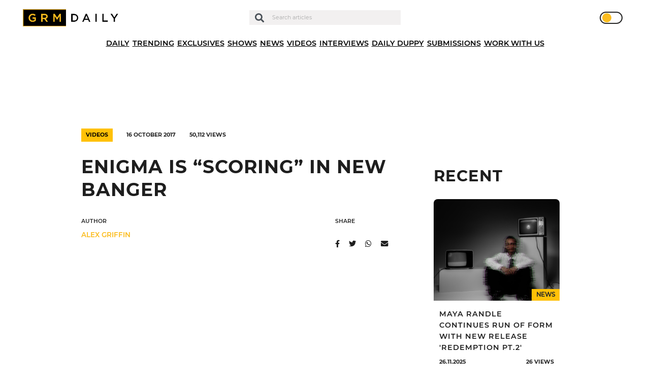

--- FILE ---
content_type: text/html; charset=UTF-8
request_url: https://grmdaily.com/enigma-scoring/
body_size: 17292
content:
<!DOCTYPE html>
<html lang="en-GB">

<head>
  <!-- InMobi Choice. Consent Manager Tag v3.0 (for TCF 2.2) -->
  <script type="text/javascript" async=true>
    (function() {
      var host = window.location.hostname;
      var element = document.createElement('script');
      var firstScript = document.getElementsByTagName('script')[0];
      var url = 'https://cmp.inmobi.com'
        .concat('/choice/', 'ZkYGQsTVaHPAu', '/', host, '/choice.js?tag_version=V3');
      var uspTries = 0;
      var uspTriesLimit = 3;
      element.async = true;
      element.type = 'text/javascript';
      element.src = url;
      firstScript.parentNode.insertBefore(element, firstScript);

      function makeStub() {
        var TCF_LOCATOR_NAME = '__tcfapiLocator';
        var queue = [];
        var win = window;
        var cmpFrame;

        function addFrame() {
          var doc = win.document;
          var otherCMP = !!(win.frames[TCF_LOCATOR_NAME]);
          if (!otherCMP) {
            if (doc.body) {
              var iframe = doc.createElement('iframe');
              iframe.style.cssText = 'display:none';
              iframe.name = TCF_LOCATOR_NAME;
              doc.body.appendChild(iframe);
            } else {
              setTimeout(addFrame, 5);
            }
          }
          return !otherCMP;
        }

        function tcfAPIHandler() {
          var gdprApplies;
          var args = arguments;
          if (!args.length) {
            return queue;
          } else if (args[0] === 'setGdprApplies') {
            if (
              args.length > 3 &&
              args[2] === 2 &&
              typeof args[3] === 'boolean'
            ) {
              gdprApplies = args[3];
              if (typeof args[2] === 'function') {
                args[2]('set', true);
              }

            }
          } else if (args[0] === 'ping') {
            var retr = {
              gdprApplies: gdprApplies,
              cmpLoaded: false,
              cmpStatus: 'stub'
            };
            if (typeof args[2] === 'function') {
              args[2](retr);
            }
          } else {
            if (args[0] === 'init' && typeof args[3] === 'object') {
              args[3] = Object.assign(args[3], {
                tag_version: 'V3'
              });
            }
            queue.push(args);
          }
        }

        function postMessageEventHandler(event) {
          var msgIsString = typeof event.data === 'string';
          var json = {};
          try {
            if (msgIsString) {
              json = JSON.parse(event.data);
            } else {
              json = event.data;
            }
          } catch (ignore) {}
          var payload = json.__tcfapiCall;
          if (payload) {
            window.__tcfapi(
              payload.command,
              payload.version,
              function(retValue, success) {
                var returnMsg = {
                  __tcfapiReturn: {
                    returnValue: retValue,
                    success: success,
                    callId: payload.callId
                  }
                };
                if (msgIsString) {
                  returnMsg = JSON.stringify(returnMsg);
                }
                if (event && event.source && event.source.postMessage) {
                  event.source.postMessage(returnMsg, '*');
                }
              },
              payload.parameter
            );
          }
        }

        while (win) {
          try {
            if (win.frames[TCF_LOCATOR_NAME]) {
              cmpFrame = win;
              break;
            }
          } catch (ignore) {}
          if (win === window.top) {
            break;
          }
          win = win.parent;
        }
        if (!cmpFrame) {
          addFrame();
          win.__tcfapi = tcfAPIHandler;
          win.addEventListener('message', postMessageEventHandler, false);
        }
      };
      makeStub();

      function makeGppStub() {
        const CMP_ID = 10;
        const SUPPORTED_APIS = [
          '2:tcfeuv2',
          '6:uspv1',
          '7:usnatv1',
          '8:usca',
          '9:usvav1',
          '10:uscov1',
          '11:usutv1',
          '12:usctv1'
        ];
        window.__gpp_addFrame = function(n) {
          if (!window.frames[n]) {
            if (document.body) {
              var i = document.createElement("iframe");
              i.style.cssText = "display:none";
              i.name = n;
              document.body.appendChild(i);
            } else {
              window.setTimeout(window.__gpp_addFrame, 10, n);
            }
          }
        };
        window.__gpp_stub = function() {
          var b = arguments;
          __gpp.queue = __gpp.queue || [];
          __gpp.events = __gpp.events || [];
          if (!b.length || (b.length == 1 && b[0] == "queue")) {
            return __gpp.queue;
          }
          if (b.length == 1 && b[0] == "events") {

            return __gpp.events;
          }
          var cmd = b[0];
          var clb = b.length > 1 ? b[1] : null;
          var par = b.length > 2 ? b[2] : null;
          if (cmd === "ping") {
            clb({
                gppVersion: "1.1", // must be “Version.Subversion”, current: “1.1”
                cmpStatus: "stub", // possible values: stub, loading, loaded, error
                cmpDisplayStatus: "hidden", // possible values: hidden, visible, disabled
                signalStatus: "not ready", // possible values: not ready, ready
                supportedAPIs: SUPPORTED_APIS, // list of supported APIs
                cmpId: CMP_ID, // IAB assigned CMP ID, may be 0 during stub/loading
                sectionList: [],
                applicableSections: [-1],
                gppString: "",
                parsedSections: {},
              },
              true
            );
          } else if (cmd === "addEventListener") {
            if (!("lastId" in __gpp)) {
              __gpp.lastId = 0;
            }
            __gpp.lastId++;
            var lnr = __gpp.lastId;
            __gpp.events.push({
              id: lnr,
              callback: clb,
              parameter: par,
            });
            clb({
                eventName: "listenerRegistered",
                listenerId: lnr, // Registered ID of the listener
                data: true, // positive signal
                pingData: {
                  gppVersion: "1.1", // must be “Version.Subversion”, current: “1.1”
                  cmpStatus: "stub", // possible values: stub, loading, loaded, error
                  cmpDisplayStatus: "hidden", // possible values: hidden, visible, disabled
                  signalStatus: "not ready", // possible values: not ready, ready
                  supportedAPIs: SUPPORTED_APIS, // list of supported APIs
                  cmpId: CMP_ID, // list of supported APIs
                  sectionList: [],
                  applicableSections: [-1],
                  gppString: "",
                  parsedSections: {},
                },
              },
              true
            );
          } else if (cmd === "removeEventListener") {
            var success = false;
            for (var i = 0; i < __gpp.events.length; i++) {
              if (__gpp.events[i].id == par) {

                __gpp.events.splice(i, 1);
                success = true;
                break;
              }
            }
            clb({
                eventName: "listenerRemoved",
                listenerId: par, // Registered ID of the listener
                data: success, // status info
                pingData: {
                  gppVersion: "1.1", // must be “Version.Subversion”, current: “1.1”
                  cmpStatus: "stub", // possible values: stub, loading, loaded, error
                  cmpDisplayStatus: "hidden", // possible values: hidden, visible, disabled
                  signalStatus: "not ready", // possible values: not ready, ready
                  supportedAPIs: SUPPORTED_APIS, // list of supported APIs
                  cmpId: CMP_ID, // CMP ID
                  sectionList: [],
                  applicableSections: [-1],
                  gppString: "",
                  parsedSections: {},
                },
              },
              true
            );
          } else if (cmd === "hasSection") {
            clb(false, true);
          } else if (cmd === "getSection" || cmd === "getField") {
            clb(null, true);
          }
          //queue all other commands
          else {
            __gpp.queue.push([].slice.apply(b));
          }
        };
        window.__gpp_msghandler = function(event) {
          var msgIsString = typeof event.data === "string";
          try {
            var json = msgIsString ? JSON.parse(event.data) : event.data;
          } catch (e) {
            var json = null;
          }
          if (typeof json === "object" && json !== null && "__gppCall" in json) {
            var i = json.__gppCall;
            window.__gpp(
              i.command,
              function(retValue, success) {
                var returnMsg = {
                  __gppReturn: {
                    returnValue: retValue,
                    success: success,
                    callId: i.callId,
                  },
                };
                event.source.postMessage(msgIsString ? JSON.stringify(returnMsg) : returnMsg, "*");
              },
              "parameter" in i ? i.parameter : null,

              "version" in i ? i.version : "1.1"
            );
          }
        };
        if (!("__gpp" in window) || typeof window.__gpp !== "function") {
          window.__gpp = window.__gpp_stub;
          window.addEventListener("message", window.__gpp_msghandler, false);
          window.__gpp_addFrame("__gppLocator");
        }
      };
      makeGppStub();
      var uspStubFunction = function() {
        var arg = arguments;
        if (typeof window.__uspapi !== uspStubFunction) {
          setTimeout(function() {
            if (typeof window.__uspapi !== 'undefined') {
              window.__uspapi.apply(window.__uspapi, arg);
            }
          }, 500);
        }
      };
      var checkIfUspIsReady = function() {
        uspTries++;
        if (window.__uspapi === uspStubFunction && uspTries < uspTriesLimit) {
          console.warn('USP is not accessible');
        } else {
          clearInterval(uspInterval);
        }
      };
      if (typeof window.__uspapi === 'undefined') {
        window.__uspapi = uspStubFunction;
        var uspInterval = setInterval(checkIfUspIsReady, 6000);
      }
    })();
  </script>
  <!-- End InMobi Choice. Consent Manager Tag v3.0 (for TCF 2.2) -->

  <script async type="text/javascript" src="https://altura-advertising.s3.eu-west-2.amazonaws.com/grmdaily.com/Ads-main.js"></script>

  <!-- Google Tag Manager -->
  <script>
    (function(w, d, s, l, i) {
      w[l] = w[l] || [];
      w[l].push({
        'gtm.start': new Date().getTime(),
        event: 'gtm.js'
      });
      var f = d.getElementsByTagName(s)[0],
        j = d.createElement(s),
        dl = l != 'dataLayer' ? '&l=' + l : '';
      j.async = true;
      j.src =
        'https://www.googletagmanager.com/gtm.js?id=' + i + dl;
      f.parentNode.insertBefore(j, f);
    })(window, document, 'script', 'dataLayer', 'GTM-M9QXR96');
  </script>
  <!-- End Google Tag Manager -->

  <script async src="https://pagead2.googlesyndication.com/pagead/js/adsbygoogle.js?client=ca-pub-4651272619532302" crossorigin="anonymous"></script>
  <script async id="xieg6Sie" src="https://cdn.viously.com/js/sdk/boot.js"></script>

  <meta charset="UTF-8" />
  <meta http-equiv="X-UA-Compatible" content="IE=edge">
  <meta name="viewport" content="width=device-width, initial-scale=1.0, maximum-scale=1.0, user-scalable=0" />
  <meta name="theme-color" content="#1e1e1e" />

  <meta name='robots' content='index, follow, max-image-preview:large, max-snippet:-1, max-video-preview:-1' />
	<style>img:is([sizes="auto" i], [sizes^="auto," i]) { contain-intrinsic-size: 3000px 1500px }</style>
	
	<!-- This site is optimized with the Yoast SEO plugin v24.7 - https://yoast.com/wordpress/plugins/seo/ -->
	<title>Enigma is &quot;Scoring&quot; in new banger - GRM Daily</title>
	<link rel="canonical" href="https://grmdaily.com/enigma-scoring/" />
	<meta property="og:locale" content="en_GB" />
	<meta property="og:type" content="article" />
	<meta property="og:title" content="Enigma is &quot;Scoring&quot; in new banger - GRM Daily" />
	<meta property="og:description" content="Introducing Enigma, an upcoming artist who&#8217;s made a splash on our channel with the release of his latest banger, &#8220;Scoring&#8221;. He brings some melodies and infectious charm to an airy trap instrumental, while the new visuals find him and his boys mobbing out on the football pitch. Check out &#8220;Scoring&#8221; exclusively above on GRM Daily!" />
	<meta property="og:url" content="https://grmdaily.com/enigma-scoring/" />
	<meta property="og:site_name" content="GRM Daily" />
	<meta property="article:published_time" content="2017-10-16T13:30:49+00:00" />
	<meta property="article:modified_time" content="2020-11-19T18:28:10+00:00" />
	<meta property="og:image" content="https://grmdaily.com/wp-content/uploads/2020/10/screen-shot-2017-10-16-at-153116.png" />
	<meta property="og:image:width" content="2560" />
	<meta property="og:image:height" content="1074" />
	<meta property="og:image:type" content="image/png" />
	<meta name="author" content="Alex Griffin" />
	<meta name="twitter:card" content="summary_large_image" />
	<meta name="twitter:label1" content="Written by" />
	<meta name="twitter:data1" content="Alex Griffin" />
	<script type="application/ld+json" class="yoast-schema-graph">{"@context":"https://schema.org","@graph":[{"@type":"Article","@id":"https://grmdaily.com/enigma-scoring/#article","isPartOf":{"@id":"https://grmdaily.com/enigma-scoring/"},"author":{"name":"Alex Griffin","@id":"https://grmdaily.com/#/schema/person/d5a8a55b7cbd4b64c798b9a066b8d121"},"headline":"Enigma is &#8220;Scoring&#8221; in new banger","datePublished":"2017-10-16T13:30:49+00:00","dateModified":"2020-11-19T18:28:10+00:00","mainEntityOfPage":{"@id":"https://grmdaily.com/enigma-scoring/"},"wordCount":62,"commentCount":0,"publisher":{"@id":"https://grmdaily.com/#organization"},"image":{"@id":"https://grmdaily.com/enigma-scoring/#primaryimage"},"thumbnailUrl":"https://grmdaily.com/wp-content/uploads/2020/10/screen-shot-2017-10-16-at-153116.png","articleSection":["Videos"],"inLanguage":"en-GB","potentialAction":[{"@type":"CommentAction","name":"Comment","target":["https://grmdaily.com/enigma-scoring/#respond"]}]},{"@type":"WebPage","@id":"https://grmdaily.com/enigma-scoring/","url":"https://grmdaily.com/enigma-scoring/","name":"Enigma is \"Scoring\" in new banger - GRM Daily","isPartOf":{"@id":"https://grmdaily.com/#website"},"primaryImageOfPage":{"@id":"https://grmdaily.com/enigma-scoring/#primaryimage"},"image":{"@id":"https://grmdaily.com/enigma-scoring/#primaryimage"},"thumbnailUrl":"https://grmdaily.com/wp-content/uploads/2020/10/screen-shot-2017-10-16-at-153116.png","datePublished":"2017-10-16T13:30:49+00:00","dateModified":"2020-11-19T18:28:10+00:00","breadcrumb":{"@id":"https://grmdaily.com/enigma-scoring/#breadcrumb"},"inLanguage":"en-GB","potentialAction":[{"@type":"ReadAction","target":["https://grmdaily.com/enigma-scoring/"]}]},{"@type":"ImageObject","inLanguage":"en-GB","@id":"https://grmdaily.com/enigma-scoring/#primaryimage","url":"https://grmdaily.com/wp-content/uploads/2020/10/screen-shot-2017-10-16-at-153116.png","contentUrl":"https://grmdaily.com/wp-content/uploads/2020/10/screen-shot-2017-10-16-at-153116.png","width":2560,"height":1074},{"@type":"BreadcrumbList","@id":"https://grmdaily.com/enigma-scoring/#breadcrumb","itemListElement":[{"@type":"ListItem","position":1,"name":"Home","item":"https://grmdaily.com/"},{"@type":"ListItem","position":2,"name":"Posts","item":"https://grmdaily.com/posts/"},{"@type":"ListItem","position":3,"name":"Enigma is &#8220;Scoring&#8221; in new banger"}]},{"@type":"WebSite","@id":"https://grmdaily.com/#website","url":"https://grmdaily.com/","name":"GRM Daily","description":"Grime, Rap music and Culture","publisher":{"@id":"https://grmdaily.com/#organization"},"potentialAction":[{"@type":"SearchAction","target":{"@type":"EntryPoint","urlTemplate":"https://grmdaily.com/?s={search_term_string}"},"query-input":{"@type":"PropertyValueSpecification","valueRequired":true,"valueName":"search_term_string"}}],"inLanguage":"en-GB"},{"@type":"Organization","@id":"https://grmdaily.com/#organization","name":"GRM Daily","url":"https://grmdaily.com/","logo":{"@type":"ImageObject","inLanguage":"en-GB","@id":"https://grmdaily.com/#/schema/logo/image/","url":"https://grmdaily.com/wp-content/uploads/2020/10/grmdaily-logo-e1602156475516.png","contentUrl":"https://grmdaily.com/wp-content/uploads/2020/10/grmdaily-logo-e1602156475516.png","width":495,"height":85,"caption":"GRM Daily"},"image":{"@id":"https://grmdaily.com/#/schema/logo/image/"}},{"@type":"Person","@id":"https://grmdaily.com/#/schema/person/d5a8a55b7cbd4b64c798b9a066b8d121","name":"Alex Griffin","image":{"@type":"ImageObject","inLanguage":"en-GB","@id":"https://grmdaily.com/#/schema/person/image/","url":"https://secure.gravatar.com/avatar/300824c1c5e2ba9d5f8c1d19f4ef621b?s=96&d=mm&r=g","contentUrl":"https://secure.gravatar.com/avatar/300824c1c5e2ba9d5f8c1d19f4ef621b?s=96&d=mm&r=g","caption":"Alex Griffin"},"url":"https://grmdaily.com/author/alex-griffin/"}]}</script>
	<!-- / Yoast SEO plugin. -->


<link rel="alternate" type="application/rss+xml" title="GRM Daily &raquo; Feed" href="https://grmdaily.com/feed/" />
<link rel="alternate" type="application/rss+xml" title="GRM Daily &raquo; Comments Feed" href="https://grmdaily.com/comments/feed/" />
<link rel="alternate" type="application/rss+xml" title="GRM Daily &raquo; Enigma is &#8220;Scoring&#8221; in new banger Comments Feed" href="https://grmdaily.com/enigma-scoring/feed/" />
<script type="text/javascript">
/* <![CDATA[ */
window._wpemojiSettings = {"baseUrl":"https:\/\/s.w.org\/images\/core\/emoji\/15.0.3\/72x72\/","ext":".png","svgUrl":"https:\/\/s.w.org\/images\/core\/emoji\/15.0.3\/svg\/","svgExt":".svg","source":{"concatemoji":"https:\/\/grmdaily.com\/wp-includes\/js\/wp-emoji-release.min.js?ver=6.7.4"}};
/*! This file is auto-generated */
!function(i,n){var o,s,e;function c(e){try{var t={supportTests:e,timestamp:(new Date).valueOf()};sessionStorage.setItem(o,JSON.stringify(t))}catch(e){}}function p(e,t,n){e.clearRect(0,0,e.canvas.width,e.canvas.height),e.fillText(t,0,0);var t=new Uint32Array(e.getImageData(0,0,e.canvas.width,e.canvas.height).data),r=(e.clearRect(0,0,e.canvas.width,e.canvas.height),e.fillText(n,0,0),new Uint32Array(e.getImageData(0,0,e.canvas.width,e.canvas.height).data));return t.every(function(e,t){return e===r[t]})}function u(e,t,n){switch(t){case"flag":return n(e,"\ud83c\udff3\ufe0f\u200d\u26a7\ufe0f","\ud83c\udff3\ufe0f\u200b\u26a7\ufe0f")?!1:!n(e,"\ud83c\uddfa\ud83c\uddf3","\ud83c\uddfa\u200b\ud83c\uddf3")&&!n(e,"\ud83c\udff4\udb40\udc67\udb40\udc62\udb40\udc65\udb40\udc6e\udb40\udc67\udb40\udc7f","\ud83c\udff4\u200b\udb40\udc67\u200b\udb40\udc62\u200b\udb40\udc65\u200b\udb40\udc6e\u200b\udb40\udc67\u200b\udb40\udc7f");case"emoji":return!n(e,"\ud83d\udc26\u200d\u2b1b","\ud83d\udc26\u200b\u2b1b")}return!1}function f(e,t,n){var r="undefined"!=typeof WorkerGlobalScope&&self instanceof WorkerGlobalScope?new OffscreenCanvas(300,150):i.createElement("canvas"),a=r.getContext("2d",{willReadFrequently:!0}),o=(a.textBaseline="top",a.font="600 32px Arial",{});return e.forEach(function(e){o[e]=t(a,e,n)}),o}function t(e){var t=i.createElement("script");t.src=e,t.defer=!0,i.head.appendChild(t)}"undefined"!=typeof Promise&&(o="wpEmojiSettingsSupports",s=["flag","emoji"],n.supports={everything:!0,everythingExceptFlag:!0},e=new Promise(function(e){i.addEventListener("DOMContentLoaded",e,{once:!0})}),new Promise(function(t){var n=function(){try{var e=JSON.parse(sessionStorage.getItem(o));if("object"==typeof e&&"number"==typeof e.timestamp&&(new Date).valueOf()<e.timestamp+604800&&"object"==typeof e.supportTests)return e.supportTests}catch(e){}return null}();if(!n){if("undefined"!=typeof Worker&&"undefined"!=typeof OffscreenCanvas&&"undefined"!=typeof URL&&URL.createObjectURL&&"undefined"!=typeof Blob)try{var e="postMessage("+f.toString()+"("+[JSON.stringify(s),u.toString(),p.toString()].join(",")+"));",r=new Blob([e],{type:"text/javascript"}),a=new Worker(URL.createObjectURL(r),{name:"wpTestEmojiSupports"});return void(a.onmessage=function(e){c(n=e.data),a.terminate(),t(n)})}catch(e){}c(n=f(s,u,p))}t(n)}).then(function(e){for(var t in e)n.supports[t]=e[t],n.supports.everything=n.supports.everything&&n.supports[t],"flag"!==t&&(n.supports.everythingExceptFlag=n.supports.everythingExceptFlag&&n.supports[t]);n.supports.everythingExceptFlag=n.supports.everythingExceptFlag&&!n.supports.flag,n.DOMReady=!1,n.readyCallback=function(){n.DOMReady=!0}}).then(function(){return e}).then(function(){var e;n.supports.everything||(n.readyCallback(),(e=n.source||{}).concatemoji?t(e.concatemoji):e.wpemoji&&e.twemoji&&(t(e.twemoji),t(e.wpemoji)))}))}((window,document),window._wpemojiSettings);
/* ]]> */
</script>
<style id='wp-emoji-styles-inline-css' type='text/css'>

	img.wp-smiley, img.emoji {
		display: inline !important;
		border: none !important;
		box-shadow: none !important;
		height: 1em !important;
		width: 1em !important;
		margin: 0 0.07em !important;
		vertical-align: -0.1em !important;
		background: none !important;
		padding: 0 !important;
	}
</style>
<link rel='stylesheet' id='wp-block-library-css' href='https://grmdaily.com/wp-includes/css/dist/block-library/style.min.css?ver=6.7.4' type='text/css' media='all' />
<style id='classic-theme-styles-inline-css' type='text/css'>
/*! This file is auto-generated */
.wp-block-button__link{color:#fff;background-color:#32373c;border-radius:9999px;box-shadow:none;text-decoration:none;padding:calc(.667em + 2px) calc(1.333em + 2px);font-size:1.125em}.wp-block-file__button{background:#32373c;color:#fff;text-decoration:none}
</style>
<style id='global-styles-inline-css' type='text/css'>
:root{--wp--preset--aspect-ratio--square: 1;--wp--preset--aspect-ratio--4-3: 4/3;--wp--preset--aspect-ratio--3-4: 3/4;--wp--preset--aspect-ratio--3-2: 3/2;--wp--preset--aspect-ratio--2-3: 2/3;--wp--preset--aspect-ratio--16-9: 16/9;--wp--preset--aspect-ratio--9-16: 9/16;--wp--preset--color--black: #000000;--wp--preset--color--cyan-bluish-gray: #abb8c3;--wp--preset--color--white: #ffffff;--wp--preset--color--pale-pink: #f78da7;--wp--preset--color--vivid-red: #cf2e2e;--wp--preset--color--luminous-vivid-orange: #ff6900;--wp--preset--color--luminous-vivid-amber: #fcb900;--wp--preset--color--light-green-cyan: #7bdcb5;--wp--preset--color--vivid-green-cyan: #00d084;--wp--preset--color--pale-cyan-blue: #8ed1fc;--wp--preset--color--vivid-cyan-blue: #0693e3;--wp--preset--color--vivid-purple: #9b51e0;--wp--preset--gradient--vivid-cyan-blue-to-vivid-purple: linear-gradient(135deg,rgba(6,147,227,1) 0%,rgb(155,81,224) 100%);--wp--preset--gradient--light-green-cyan-to-vivid-green-cyan: linear-gradient(135deg,rgb(122,220,180) 0%,rgb(0,208,130) 100%);--wp--preset--gradient--luminous-vivid-amber-to-luminous-vivid-orange: linear-gradient(135deg,rgba(252,185,0,1) 0%,rgba(255,105,0,1) 100%);--wp--preset--gradient--luminous-vivid-orange-to-vivid-red: linear-gradient(135deg,rgba(255,105,0,1) 0%,rgb(207,46,46) 100%);--wp--preset--gradient--very-light-gray-to-cyan-bluish-gray: linear-gradient(135deg,rgb(238,238,238) 0%,rgb(169,184,195) 100%);--wp--preset--gradient--cool-to-warm-spectrum: linear-gradient(135deg,rgb(74,234,220) 0%,rgb(151,120,209) 20%,rgb(207,42,186) 40%,rgb(238,44,130) 60%,rgb(251,105,98) 80%,rgb(254,248,76) 100%);--wp--preset--gradient--blush-light-purple: linear-gradient(135deg,rgb(255,206,236) 0%,rgb(152,150,240) 100%);--wp--preset--gradient--blush-bordeaux: linear-gradient(135deg,rgb(254,205,165) 0%,rgb(254,45,45) 50%,rgb(107,0,62) 100%);--wp--preset--gradient--luminous-dusk: linear-gradient(135deg,rgb(255,203,112) 0%,rgb(199,81,192) 50%,rgb(65,88,208) 100%);--wp--preset--gradient--pale-ocean: linear-gradient(135deg,rgb(255,245,203) 0%,rgb(182,227,212) 50%,rgb(51,167,181) 100%);--wp--preset--gradient--electric-grass: linear-gradient(135deg,rgb(202,248,128) 0%,rgb(113,206,126) 100%);--wp--preset--gradient--midnight: linear-gradient(135deg,rgb(2,3,129) 0%,rgb(40,116,252) 100%);--wp--preset--font-size--small: 13px;--wp--preset--font-size--medium: 20px;--wp--preset--font-size--large: 36px;--wp--preset--font-size--x-large: 42px;--wp--preset--spacing--20: 0.44rem;--wp--preset--spacing--30: 0.67rem;--wp--preset--spacing--40: 1rem;--wp--preset--spacing--50: 1.5rem;--wp--preset--spacing--60: 2.25rem;--wp--preset--spacing--70: 3.38rem;--wp--preset--spacing--80: 5.06rem;--wp--preset--shadow--natural: 6px 6px 9px rgba(0, 0, 0, 0.2);--wp--preset--shadow--deep: 12px 12px 50px rgba(0, 0, 0, 0.4);--wp--preset--shadow--sharp: 6px 6px 0px rgba(0, 0, 0, 0.2);--wp--preset--shadow--outlined: 6px 6px 0px -3px rgba(255, 255, 255, 1), 6px 6px rgba(0, 0, 0, 1);--wp--preset--shadow--crisp: 6px 6px 0px rgba(0, 0, 0, 1);}:where(.is-layout-flex){gap: 0.5em;}:where(.is-layout-grid){gap: 0.5em;}body .is-layout-flex{display: flex;}.is-layout-flex{flex-wrap: wrap;align-items: center;}.is-layout-flex > :is(*, div){margin: 0;}body .is-layout-grid{display: grid;}.is-layout-grid > :is(*, div){margin: 0;}:where(.wp-block-columns.is-layout-flex){gap: 2em;}:where(.wp-block-columns.is-layout-grid){gap: 2em;}:where(.wp-block-post-template.is-layout-flex){gap: 1.25em;}:where(.wp-block-post-template.is-layout-grid){gap: 1.25em;}.has-black-color{color: var(--wp--preset--color--black) !important;}.has-cyan-bluish-gray-color{color: var(--wp--preset--color--cyan-bluish-gray) !important;}.has-white-color{color: var(--wp--preset--color--white) !important;}.has-pale-pink-color{color: var(--wp--preset--color--pale-pink) !important;}.has-vivid-red-color{color: var(--wp--preset--color--vivid-red) !important;}.has-luminous-vivid-orange-color{color: var(--wp--preset--color--luminous-vivid-orange) !important;}.has-luminous-vivid-amber-color{color: var(--wp--preset--color--luminous-vivid-amber) !important;}.has-light-green-cyan-color{color: var(--wp--preset--color--light-green-cyan) !important;}.has-vivid-green-cyan-color{color: var(--wp--preset--color--vivid-green-cyan) !important;}.has-pale-cyan-blue-color{color: var(--wp--preset--color--pale-cyan-blue) !important;}.has-vivid-cyan-blue-color{color: var(--wp--preset--color--vivid-cyan-blue) !important;}.has-vivid-purple-color{color: var(--wp--preset--color--vivid-purple) !important;}.has-black-background-color{background-color: var(--wp--preset--color--black) !important;}.has-cyan-bluish-gray-background-color{background-color: var(--wp--preset--color--cyan-bluish-gray) !important;}.has-white-background-color{background-color: var(--wp--preset--color--white) !important;}.has-pale-pink-background-color{background-color: var(--wp--preset--color--pale-pink) !important;}.has-vivid-red-background-color{background-color: var(--wp--preset--color--vivid-red) !important;}.has-luminous-vivid-orange-background-color{background-color: var(--wp--preset--color--luminous-vivid-orange) !important;}.has-luminous-vivid-amber-background-color{background-color: var(--wp--preset--color--luminous-vivid-amber) !important;}.has-light-green-cyan-background-color{background-color: var(--wp--preset--color--light-green-cyan) !important;}.has-vivid-green-cyan-background-color{background-color: var(--wp--preset--color--vivid-green-cyan) !important;}.has-pale-cyan-blue-background-color{background-color: var(--wp--preset--color--pale-cyan-blue) !important;}.has-vivid-cyan-blue-background-color{background-color: var(--wp--preset--color--vivid-cyan-blue) !important;}.has-vivid-purple-background-color{background-color: var(--wp--preset--color--vivid-purple) !important;}.has-black-border-color{border-color: var(--wp--preset--color--black) !important;}.has-cyan-bluish-gray-border-color{border-color: var(--wp--preset--color--cyan-bluish-gray) !important;}.has-white-border-color{border-color: var(--wp--preset--color--white) !important;}.has-pale-pink-border-color{border-color: var(--wp--preset--color--pale-pink) !important;}.has-vivid-red-border-color{border-color: var(--wp--preset--color--vivid-red) !important;}.has-luminous-vivid-orange-border-color{border-color: var(--wp--preset--color--luminous-vivid-orange) !important;}.has-luminous-vivid-amber-border-color{border-color: var(--wp--preset--color--luminous-vivid-amber) !important;}.has-light-green-cyan-border-color{border-color: var(--wp--preset--color--light-green-cyan) !important;}.has-vivid-green-cyan-border-color{border-color: var(--wp--preset--color--vivid-green-cyan) !important;}.has-pale-cyan-blue-border-color{border-color: var(--wp--preset--color--pale-cyan-blue) !important;}.has-vivid-cyan-blue-border-color{border-color: var(--wp--preset--color--vivid-cyan-blue) !important;}.has-vivid-purple-border-color{border-color: var(--wp--preset--color--vivid-purple) !important;}.has-vivid-cyan-blue-to-vivid-purple-gradient-background{background: var(--wp--preset--gradient--vivid-cyan-blue-to-vivid-purple) !important;}.has-light-green-cyan-to-vivid-green-cyan-gradient-background{background: var(--wp--preset--gradient--light-green-cyan-to-vivid-green-cyan) !important;}.has-luminous-vivid-amber-to-luminous-vivid-orange-gradient-background{background: var(--wp--preset--gradient--luminous-vivid-amber-to-luminous-vivid-orange) !important;}.has-luminous-vivid-orange-to-vivid-red-gradient-background{background: var(--wp--preset--gradient--luminous-vivid-orange-to-vivid-red) !important;}.has-very-light-gray-to-cyan-bluish-gray-gradient-background{background: var(--wp--preset--gradient--very-light-gray-to-cyan-bluish-gray) !important;}.has-cool-to-warm-spectrum-gradient-background{background: var(--wp--preset--gradient--cool-to-warm-spectrum) !important;}.has-blush-light-purple-gradient-background{background: var(--wp--preset--gradient--blush-light-purple) !important;}.has-blush-bordeaux-gradient-background{background: var(--wp--preset--gradient--blush-bordeaux) !important;}.has-luminous-dusk-gradient-background{background: var(--wp--preset--gradient--luminous-dusk) !important;}.has-pale-ocean-gradient-background{background: var(--wp--preset--gradient--pale-ocean) !important;}.has-electric-grass-gradient-background{background: var(--wp--preset--gradient--electric-grass) !important;}.has-midnight-gradient-background{background: var(--wp--preset--gradient--midnight) !important;}.has-small-font-size{font-size: var(--wp--preset--font-size--small) !important;}.has-medium-font-size{font-size: var(--wp--preset--font-size--medium) !important;}.has-large-font-size{font-size: var(--wp--preset--font-size--large) !important;}.has-x-large-font-size{font-size: var(--wp--preset--font-size--x-large) !important;}
:where(.wp-block-post-template.is-layout-flex){gap: 1.25em;}:where(.wp-block-post-template.is-layout-grid){gap: 1.25em;}
:where(.wp-block-columns.is-layout-flex){gap: 2em;}:where(.wp-block-columns.is-layout-grid){gap: 2em;}
:root :where(.wp-block-pullquote){font-size: 1.5em;line-height: 1.6;}
</style>
<link rel='stylesheet' id='contact-form-7-css' href='https://grmdaily.com/wp-content/plugins/contact-form-7/includes/css/styles.css?ver=6.0.5' type='text/css' media='all' />
<link rel='stylesheet' id='dashicons-css' href='https://grmdaily.com/wp-includes/css/dashicons.min.css?ver=6.7.4' type='text/css' media='all' />
<link rel='stylesheet' id='post-views-counter-frontend-css' href='https://grmdaily.com/wp-content/plugins/post-views-counter/css/frontend.min.css?ver=1.5.2' type='text/css' media='all' />
<link rel='stylesheet' id='Swiper-css' href='https://cdnjs.cloudflare.com/ajax/libs/Swiper/4.5.0/css/swiper.min.css?ver=6.7.4' type='text/css' media='all' />
<link rel='stylesheet' id='vendor-styles-css' href='https://grmdaily.com/wp-content/themes/grm-daily/public/css/vendor.css?ver=2.0.5' type='text/css' media='all' />
<link rel='stylesheet' id='app-styles-css' href='https://grmdaily.com/wp-content/themes/grm-daily/public/css/app.css?ver=2.0.5' type='text/css' media='all' />
<link rel='stylesheet' id='grm-theme-css' href='https://grmdaily.com/wp-content/themes/grm-daily/style.css?ver=6.7.4' type='text/css' media='all' />
<link rel='stylesheet' id='__EPYT__style-css' href='https://grmdaily.com/wp-content/plugins/youtube-embed-plus/styles/ytprefs.min.css?ver=14.2.1.3' type='text/css' media='all' />
<style id='__EPYT__style-inline-css' type='text/css'>

                .epyt-gallery-thumb {
                        width: 33.333%;
                }
                
</style>
<script type="text/javascript" id="post-views-counter-frontend-js-before">
/* <![CDATA[ */
var pvcArgsFrontend = {"mode":"js","postID":34032,"requestURL":"https:\/\/grmdaily.com\/wp-admin\/admin-ajax.php","nonce":"5e3e3532eb","dataStorage":"cookies","multisite":false,"path":"\/","domain":""};
/* ]]> */
</script>
<script type="text/javascript" src="https://grmdaily.com/wp-content/plugins/post-views-counter/js/frontend.min.js?ver=1.5.2" id="post-views-counter-frontend-js"></script>
<script type="text/javascript" src="https://grmdaily.com/wp-includes/js/jquery/jquery.min.js?ver=3.7.1" id="jquery-core-js"></script>
<script type="text/javascript" src="https://grmdaily.com/wp-includes/js/jquery/jquery-migrate.min.js?ver=3.4.1" id="jquery-migrate-js"></script>
<script type="text/javascript" id="__ytprefs__-js-extra">
/* <![CDATA[ */
var _EPYT_ = {"ajaxurl":"https:\/\/grmdaily.com\/wp-admin\/admin-ajax.php","security":"876463a9bc","gallery_scrolloffset":"20","eppathtoscripts":"https:\/\/grmdaily.com\/wp-content\/plugins\/youtube-embed-plus\/scripts\/","eppath":"https:\/\/grmdaily.com\/wp-content\/plugins\/youtube-embed-plus\/","epresponsiveselector":"[\"iframe.__youtube_prefs__\",\"iframe[src*='youtube.com']\",\"iframe[src*='youtube-nocookie.com']\",\"iframe[data-ep-src*='youtube.com']\",\"iframe[data-ep-src*='youtube-nocookie.com']\",\"iframe[data-ep-gallerysrc*='youtube.com']\"]","epdovol":"1","version":"14.2.1.3","evselector":"iframe.__youtube_prefs__[src], iframe[src*=\"youtube.com\/embed\/\"], iframe[src*=\"youtube-nocookie.com\/embed\/\"]","ajax_compat":"","maxres_facade":"eager","ytapi_load":"light","pause_others":"1","stopMobileBuffer":"1","facade_mode":"","not_live_on_channel":"","vi_active":"","vi_js_posttypes":[]};
/* ]]> */
</script>
<script type="text/javascript" src="https://grmdaily.com/wp-content/plugins/youtube-embed-plus/scripts/ytprefs.min.js?ver=14.2.1.3" id="__ytprefs__-js"></script>
<link rel="https://api.w.org/" href="https://grmdaily.com/wp-json/" /><link rel="alternate" title="JSON" type="application/json" href="https://grmdaily.com/wp-json/wp/v2/posts/34032" /><link rel="EditURI" type="application/rsd+xml" title="RSD" href="https://grmdaily.com/xmlrpc.php?rsd" />
<meta name="generator" content="WordPress 6.7.4" />
<link rel='shortlink' href='https://grmdaily.com/?p=34032' />
<link rel="alternate" title="oEmbed (JSON)" type="application/json+oembed" href="https://grmdaily.com/wp-json/oembed/1.0/embed?url=https%3A%2F%2Fgrmdaily.com%2Fenigma-scoring%2F" />
<link rel="alternate" title="oEmbed (XML)" type="text/xml+oembed" href="https://grmdaily.com/wp-json/oembed/1.0/embed?url=https%3A%2F%2Fgrmdaily.com%2Fenigma-scoring%2F&#038;format=xml" />
		<meta property="fb:pages" content="76080457959" />
					<meta property="ia:markup_url" content="https://grmdaily.com/enigma-scoring/?ia_markup=1" />
					<script>
			document.documentElement.className = document.documentElement.className.replace('no-js', 'js');
		</script>
				<style>
			.no-js img.lazyload {
				display: none;
			}

			figure.wp-block-image img.lazyloading {
				min-width: 150px;
			}

						.lazyload, .lazyloading {
				opacity: 0;
			}

			.lazyloaded {
				opacity: 1;
				transition: opacity 400ms;
				transition-delay: 0ms;
			}

					</style>
		<link rel="icon" href="https://grmdaily.com/wp-content/uploads/2020/06/GRM-fav.png" sizes="32x32" />
<link rel="icon" href="https://grmdaily.com/wp-content/uploads/2020/06/GRM-fav.png" sizes="192x192" />
<link rel="apple-touch-icon" href="https://grmdaily.com/wp-content/uploads/2020/06/GRM-fav.png" />
<meta name="msapplication-TileImage" content="https://grmdaily.com/wp-content/uploads/2020/06/GRM-fav.png" />
		<style type="text/css" id="wp-custom-css">
			#rated_awards_swiper .swiper-wrapper .swiper-slide {
    height: fit-content;
}

#onetrust-consent-sdk #onetrust-pc-btn-handler, #onetrust-consent-sdk #onetrust-pc-btn-handler.cookie-setting-link {
	color: black!important;
}

#bannerGallery{
	position: relative;
}		</style>
		
  <!-- Global site tag (gtag.js) - Google Analytics -->
  <script async src="https://www.googletagmanager.com/gtag/js?id=UA-33681447-1"></script>
  <script>
    window.dataLayer = window.dataLayer || [];

    function gtag() {
      dataLayer.push(arguments);
    }
    gtag('js', new Date());
    gtag('config', 'UA-33681447-1');
  </script>

  <script async src="https://securepubads.g.doubleclick.net/tag/js/gpt.js"></script>
  <script>
    // Google ads
    window.googletag = window.googletag || {
      cmd: []
    };

    googletag.cmd.push(function() {
      // Make ads centered.
      googletag.pubads().setCentering(true);
      googletag.pubads().enableSingleRequest();
      googletag.pubads().setTargeting('category', ['news', 'video']);
      googletag.enableServices();
      googletag.pubads().disableInitialLoad();
    });
  </script>

  <!-- Desktop Feature Banner -->
  <script>
    if (window.innerWidth >= 767) {
      window.googletag = window.googletag || {
        cmd: []
      };
      googletag.cmd.push(function() {

        googletag.defineSlot('/7336901/Feature_Banner', [
          [1000, 250],
          [900, 250],
          [970, 250],
          [728, 90]
        ], 'div-gpt-ad-1656071260041-0').addService(googletag.pubads());

        googletag.pubads().enableSingleRequest();
        googletag.pubads().setTargeting('Section', ['daily duppy', 'exclusives', 'homepage', 'interviews', 'news', 'one mic', 'rated awards', 'shows', 'style', 'trending']);
        googletag.enableServices();
      });

    }
  </script>

  <!-- Mobile Feature Banner -->
  <script>
    if (window.innerWidth < 768) {
      window.googletag = window.googletag || {
        cmd: []
      };
      googletag.cmd.push(function() {

        googletag.defineSlot('/7336901/Feature_Banner', [
          [300, 100],
          [320, 100],
          [320, 50],
          [300, 250]
        ], 'div-gpt-ad-1656071260042-1').addService(googletag.pubads());

        googletag.pubads().enableSingleRequest();
        googletag.pubads().setTargeting('Section', ['daily duppy', 'exclusives', 'homepage', 'interviews', 'news', 'one mic', 'rated awards', 'shows', 'style', 'trending']);
        googletag.enableServices();
      });
    }
  </script>

  <!-- Desktop Rail -->
  <script>
    if (window.innerWidth >= 767) {
      window.googletag = window.googletag || {
        cmd: []
      };
      googletag.cmd.push(function() {
        googletag.defineSlot('/7336901/rail', [
          [300, 250],
          [120, 600],
          [320, 400],
          [300, 600]
        ], 'div-gpt-ad-1655306449504-0').addService(googletag.pubads());
        googletag.pubads().enableSingleRequest();
        googletag.pubads().setTargeting('Section', ['daily duppy', 'exclusives', 'homepage', 'interviews', 'news', 'one mic', 'rated awards', 'shows', 'style', 'trending']);
        googletag.enableServices();
      });
    }
  </script>


  <!-- Mobile Rail  -->

  <script>
    if (window.innerWidth < 768) {
      window.googletag = window.googletag || {
        cmd: []
      };
      googletag.cmd.push(function() {
        googletag.defineSlot('/7336901/rail', [
          [300, 250],
          [320, 50]
        ], 'div-gpt-ad-1655306449505-1').addService(googletag.pubads());
        googletag.pubads().enableSingleRequest();
        googletag.pubads().setTargeting('Section', ['daily duppy', 'exclusives', 'homepage', 'interviews', 'news', 'one mic', 'rated awards', 'shows', 'style', 'trending']);
        googletag.enableServices();
      });
    }
  </script>

</head>

<body class="light-theme enigma-scoring" data-ajax="https://grmdaily.com/wp-admin/admin-ajax.php">
  <!-- Google Tag Manager (noscript) -->
  <noscript><iframe src="https://www.googletagmanager.com/ns.html?id=GTM-M9QXR96" height="0" width="0" style="display:none;visibility:hidden"></iframe></noscript>
  <!-- End Google Tag Manager (noscript) —>
    <!-- NAVBAR -->
  <header>
    <nav class="navbar navbar-lg">
      <div class="container-fluid px-md-7 py-md-4">
        <div class="toggle-container d-flex d-lg-none">
          <button class="navbar-toggler collapsed" type="button" data-toggle="collapse" data-target="#side-nav-area" aria-controls="side-nav-area" aria-expanded="true" aria-label="Toggle navigation">
            <div class="bar bar1"></div>
            <div class="bar bar2"></div>
            <div class="bar bar3"></div>
          </button>
        </div>
        
  <!-- logo -->
  <a href="https://grmdaily.com" class="navbar-brand lazyload" style="background-image:inherit;" data-bg-image="url(https://grmdaily.com/wp-content/uploads/2020/10/grmdaily-logo.png)">
    GRM Daily  </a>

        <i class="fas fa-search d-md-none" data-toggle="collapse" data-target="#collapseSearch" aria-expanded="false" aria-controls="collapseSearch"></i>
<form class="form-inline d-none d-md-flex" role="search" method="get" action="https://grmdaily.com/posts/">
  <div class="input-group">
    <label class="sr-only sr-only-focusable">Search for</label>
    <div class="input-group-prepend">
      <div class="input-group-text"><i class="fas fa-search"></i></div>
    </div>
    <input type="search" name="s" class="form-control form-control-lg" placeholder="Search articles" value="" />
  </div>
</form>                <div class="toggle transparent">
          <input id="dark-mode" type="checkbox" disabled="disabled" >
          <label class="toggle-item" for="dark-mode"></label>
        </div>
        <button type="button" data-toggle="modal" data-target="#videoSubmitModal" class="btn btn-md btn-yellow d-none"> <!-- d-sm-block -->
          Uploads
        </button>
    </nav>
    <div class="yellow-nav d-none d-lg-block">
      <div class="container">
        <nav class="menu-primary-container"><ul id="menu-primary" class="navbar-nav"><li id="menu-item-69928" class="menu-item menu-item-type-post_type menu-item-object-page menu-item-home menu-item-69928"><a href="https://grmdaily.com/">Daily</a></li>
<li id="menu-item-70614" class="menu-item menu-item-type-post_type menu-item-object-page menu-item-70614"><a href="https://grmdaily.com/trending/">Trending</a></li>
<li id="menu-item-70216" class="menu-item menu-item-type-taxonomy menu-item-object-category menu-item-70216"><a href="https://grmdaily.com/exclusives/">Exclusives</a></li>
<li id="menu-item-70217" class="menu-item menu-item-type-taxonomy menu-item-object-category menu-item-70217"><a href="https://grmdaily.com/shows/">Shows</a></li>
<li id="menu-item-70219" class="menu-item menu-item-type-taxonomy menu-item-object-category menu-item-70219"><a href="https://grmdaily.com/news/">News</a></li>
<li id="menu-item-70218" class="menu-item menu-item-type-taxonomy menu-item-object-category current-post-ancestor current-menu-parent current-post-parent menu-item-70218"><a href="https://grmdaily.com/videos/">Videos</a></li>
<li id="menu-item-70220" class="menu-item menu-item-type-taxonomy menu-item-object-category menu-item-70220"><a href="https://grmdaily.com/interviews/">Interviews</a></li>
<li id="menu-item-70221" class="menu-item menu-item-type-taxonomy menu-item-object-category menu-item-70221"><a href="https://grmdaily.com/daily-duppy/">Daily Duppy</a></li>
<li id="menu-item-180293" class="menu-item menu-item-type-post_type menu-item-object-page menu-item-180293"><a href="https://grmdaily.com/submissions/">Submissions</a></li>
<li id="menu-item-107825" class="menu-item menu-item-type-post_type menu-item-object-page menu-item-107825"><a href="https://grmdaily.com/advertise/">WORK WITH US</a></li>
</ul></nav>      </div>
    </div>
  </header>

  <div class="side-menu  ">
    <div class="menu-container">
      <div class="side-nav collapse width" id="side-nav-area">
        <nav class="menu-primary-container"><ul id="menu-primary-1" class="navbar-nav"><li class="menu-item menu-item-type-post_type menu-item-object-page menu-item-home menu-item-69928"><a href="https://grmdaily.com/">Daily</a></li>
<li class="menu-item menu-item-type-post_type menu-item-object-page menu-item-70614"><a href="https://grmdaily.com/trending/">Trending</a></li>
<li class="menu-item menu-item-type-taxonomy menu-item-object-category menu-item-70216"><a href="https://grmdaily.com/exclusives/">Exclusives</a></li>
<li class="menu-item menu-item-type-taxonomy menu-item-object-category menu-item-70217"><a href="https://grmdaily.com/shows/">Shows</a></li>
<li class="menu-item menu-item-type-taxonomy menu-item-object-category menu-item-70219"><a href="https://grmdaily.com/news/">News</a></li>
<li class="menu-item menu-item-type-taxonomy menu-item-object-category current-post-ancestor current-menu-parent current-post-parent menu-item-70218"><a href="https://grmdaily.com/videos/">Videos</a></li>
<li class="menu-item menu-item-type-taxonomy menu-item-object-category menu-item-70220"><a href="https://grmdaily.com/interviews/">Interviews</a></li>
<li class="menu-item menu-item-type-taxonomy menu-item-object-category menu-item-70221"><a href="https://grmdaily.com/daily-duppy/">Daily Duppy</a></li>
<li class="menu-item menu-item-type-post_type menu-item-object-page menu-item-180293"><a href="https://grmdaily.com/submissions/">Submissions</a></li>
<li class="menu-item menu-item-type-post_type menu-item-object-page menu-item-107825"><a href="https://grmdaily.com/advertise/">WORK WITH US</a></li>
</ul></nav>        <button type="button" data-toggle="modal" data-target="#videoSubmitModal" style="width: 50%;" class="btn btn-md btn-yellow d-none align-self-center"> <!-- d-sm-none -->
          Uploads
        </button>
        <div class="mt-5 align-self-center">
          
<div class="social">
            <a href="https://www.facebook.com/GRMDaily/" target="_blank" class="fab fa-facebook-f"></a>
                <a href="https://twitter.com/grmdaily" target="_blank" class="fab fa-twitter"></a>
                <a href="https://www.instagram.com/grmdaily/" target="_blank" class="fab fa-instagram"></a>
                <a href="https://soundcloud.com/grmdaily" target="_blank" class="fab fa-soundcloud"></a>
                <a href="https://www.youtube.com/channel/UCqTwKvjbTENZDGbz2si47ag" target="_blank" class="fab fa-youtube"></a>
                <a href="https://www.snapchat.com/add/snapgrmdaily" target="_blank" class="fab fa-snapchat"></a>
                <a href="https://www.tiktok.com/@grmdaily?lang=en" target="_blank" class="fab fa-tiktok"></a>
    </div>        </div>
      </div>
      <div class="toggle-container navbar">
        <button class="navbar-toggler collapsed icon icon-burger left" type="button" data-toggle="collapse" data-target="#side-nav-area" aria-controls="side-nav-area" aria-expanded="true" aria-label="Toggle navigation">
        </button>
      </div>
    </div>

  </div>
  <div class="collapse search-collapse" id="collapseSearch">
    <div class="card card-body">
      <form class="form-inline d-md-none" role="search" method="get" action="https://grmdaily.com/posts/">
        <div class="input-group">
          <label class="sr-only sr-only-focusable">Search for</label>
          <div class="input-group-prepend">
            <div class="input-group-text"><i class="fas fa-search"></i></div>
          </div>
          <input type="search" name="s" class="form-control form-control-lg" placeholder="Search articles" value="" />
        </div>
      </form>
    </div>
  </div>
  
<!-- Modal -->
<div class="modal fade video submission" id="videoSubmitModal" tabindex="-1" role="dialog" aria-labelledby="videoSubmitModalTitle" aria-hidden="true">
  <div class="modal-dialog modal-lg modal-dialog-centered" role="document">
    <div class="modal-content">
      <div class="modal-header">
        <h5 class="modal-title" id="exampleModalLongTitle">Submit a video</h5>
        <button type="button" class="close" data-dismiss="modal" aria-label="Close">
          <span aria-hidden="true">&times;</span>
        </button>
      </div>
      <div class="modal-body">
        
<div class="wpcf7 no-js" id="wpcf7-f4488-o1" lang="en-GB" dir="ltr" data-wpcf7-id="4488">
<div class="screen-reader-response"><p role="status" aria-live="polite" aria-atomic="true"></p> <ul></ul></div>
<form action="/enigma-scoring/#wpcf7-f4488-o1" method="post" class="wpcf7-form init wpcf7-acceptance-as-validation" aria-label="Contact form" novalidate="novalidate" data-status="init">
<div style="display: none;">
<input type="hidden" name="_wpcf7" value="4488" />
<input type="hidden" name="_wpcf7_version" value="6.0.5" />
<input type="hidden" name="_wpcf7_locale" value="en_GB" />
<input type="hidden" name="_wpcf7_unit_tag" value="wpcf7-f4488-o1" />
<input type="hidden" name="_wpcf7_container_post" value="0" />
<input type="hidden" name="_wpcf7_posted_data_hash" value="" />
<input type="hidden" name="_wpcf7_recaptcha_response" value="" />
</div>
<div class="row">
<div class="col-md-6">
<label> Your Name (required)</label><span class="wpcf7-form-control-wrap" data-name="your-name"><input size="40" maxlength="400" class="wpcf7-form-control wpcf7-text wpcf7-validates-as-required" aria-required="true" aria-invalid="false" placeholder="Your name here" value="" type="text" name="your-name" /></span> 
</div>
<div class="col-md-6">
<label> Your Email (required) </label><span class="wpcf7-form-control-wrap" data-name="your-email"><input size="40" maxlength="400" class="wpcf7-form-control wpcf7-email wpcf7-validates-as-required wpcf7-text wpcf7-validates-as-email" aria-required="true" aria-invalid="false" placeholder="Your email" value="" type="email" name="your-email" /></span>
</div>
<div class="col-md-6">
<label> Enter Link to Your Video here  (required)</label><span class="wpcf7-form-control-wrap" data-name="video"><input size="40" maxlength="400" class="wpcf7-form-control wpcf7-text wpcf7-validates-as-required" aria-required="true" aria-invalid="false" placeholder="Enter link to your video here" value="" type="text" name="video" /></span>
</div>
<div class="col-12">
<span class="wpcf7-form-control-wrap" data-name="acceptance-378"><span class="wpcf7-form-control wpcf7-acceptance"><span class="wpcf7-list-item"><label><input type="checkbox" name="acceptance-378" value="1" aria-invalid="false" /><span class="wpcf7-list-item-label">I agree to the Terms and Services</span></label></span></span></span>
<span class="wpcf7-form-control-wrap" data-name="acceptance-379"><span class="wpcf7-form-control wpcf7-acceptance"><span class="wpcf7-list-item"><label><input type="checkbox" name="acceptance-379" value="1" aria-invalid="false" /><span class="wpcf7-list-item-label">I agree to the Privacy Policy</span></label></span></span></span>
<span class="wpcf7-form-control-wrap" data-name="acceptance-380"><span class="wpcf7-form-control wpcf7-acceptance"><span class="wpcf7-list-item"><label><input type="checkbox" name="acceptance-380" value="1" aria-invalid="false" /><span class="wpcf7-list-item-label">I consent to the processing of my personal data for the purposes set out in the Privacy Policy</span></label></span></span></span>

<small>This site is protected by reCAPTCHA and the Google <a href="https://policies.google.com/privacy">Privacy Policy</a> and <a href="https://policies.google.com/terms">Terms of Service</a> apply.</small>
</div>
</div>
</div>
<div class="modal-footer">
<div class="row">
<div class="col-md-6">
<input class="wpcf7-form-control wpcf7-submit has-spinner btn-sumbit" type="submit" value="Submit" />
</div>
<div class="col-md-6">
<button type="button" class="btn btn-secondary" data-dismiss="modal">Close</button>
</div>
</div><div class="wpcf7-response-output" aria-hidden="true"></div>
</form>
</div>

      </div>
    </div>
  </div>
</div>  
<!-- Modal -->
<div class="modal fade mailchimp" id="mailchimpModal" tabindex="-1" role="dialog" aria-labelledby="mailchimpModal" aria-hidden="true">
  <div class="modal-dialog modal-lg modal-dialog-centered" role="document">
    <div class="modal-content">
      <div class="modal-header">
        <h5 class="modal-title" id="exampleModalLongTitle">Sign up for our newsletter</h5>
        <button type="button" class="close" data-dismiss="modal" aria-label="Close">
          <span aria-hidden="true">&times;</span>
        </button>
      </div>
      <div class="modal-body">
              </div>
    </div>
  </div>
</div>
<main id="content" class="page-content">

  <div class="section-main">
    <article id="post-34032" class="post-34032 post type-post status-publish format-standard has-post-thumbnail hentry category-videos">
  
<section class="container mb-4">
  <div class="row">
    <div class="col">
      <div class="feed-focus-block">
        <div class="row mb-2">
          <div class="col">
            	<div  class="focus-block focus-block-x wow fadeIn">
					<!-- Mobile Feature Banner  -->
			<div id='div-gpt-ad-1656071260042-1' class="googleAd--mobile d-block d-md-none" style='min-width: 320px; min-height: 50px;'>
				<script>
					// googletag.cmd.push(function() { googletag.display('div-gpt-ad-1656071260042-1'); });
				</script>
			</div>

			<!-- Desktop Feature Banner  -->
			<div id='div-gpt-ad-1656071260041-0' class="googleAd--desktop d-none d-md-block" style='min-width: 728px; min-height: 90px;'>
				<script>
					// googletag.cmd.push(function() { googletag.display('div-gpt-ad-1656071260041-0'); });
				</script>
			</div>

			</div>
          </div>
        </div>
      </div>
    </div>
  </div>
  <div class="row mb-5">
    <div class="col-md-8 px-5">
      <div class="intro-content">
        <div class="meta mb-3 mb-sm-5 d-flex">
          <!-- Show Category Badges -->
          
              <a class="badge badge-category badge-warning" href="https://grmdaily.com/posts/?category=videos">
                Videos              </a>
                    <!-- Echo date on larger than mobile -->
          <span class="mr-5 d-none d-sm-inline-block">16 October 2017</span>
          <!-- Show views on larger than mobile -->
          <div class="views d-none d-sm-flex">
                          <span>50,112 views</span>
                      </div>
          <div class="author d-sm-none">
            <div class="author-info">
              <span>Author: </span>
              <span class="name">
                <a
                  href="https://grmdaily.com/posts/?author=7"
                  title="Alex Griffin">Alex Griffin                </a>
              </span>
            </div>
          </div>
        </div>
        <h1 class="post-title pb-1 p-md-0 mb-md-5">Enigma is &#8220;Scoring&#8221; in new banger</h1>
        <div class="row">
          <div class="col d-flex justify-content-between meta-sub">
            <div class="author d-none d-sm-block mb-3">
              <div class="author-info">
                <span>Author</span>
                <span class="name">
                  <a
                    href="https://grmdaily.com/posts/?author=7"
                    title="Alex Griffin">Alex Griffin                  </a></span>
                              </div>
            </div>
            <!-- This is because we need the posts to have the right structure for when we share to instagram -->
            <!-- Visible on mobile -->
            <div class="date-views meta pb-3 d-sm-none">
              <div class="date">
                <span class="mr-5">16 October 2017</span>
              </div>
              <!-- Views -->
              <div class="views d-flex align-items-center">
                                  <span class="d-inline">50,112 views</span>
                              </div>
            </div>
            <div class="d-none d-sm-block">
              <span class="mb-2">Share</span>
              <div class="social">
	<a class="fab fa-facebook-f" href="https://www.facebook.com/sharer.php?u=https://grmdaily.com/enigma-scoring/&amp;t=Enigma is &#8220;Scoring&#8221; in new banger" ></a>
	<a class="fab fa-twitter" target="_blank" href="https://twitter.com/intent/tweet?text=Enigma is &#8220;Scoring&#8221; in new banger&amp;url=https://grmdaily.com/enigma-scoring/"></a>
<!-- 	<i class="fab fa-instagram"></i> -->
<!-- 	<i class="fab fa-soundcloud"></i> -->
	<a href="whatsapp://send?text=https://grmdaily.com/enigma-scoring/&amp;t=Enigma is &#8220;Scoring&#8221; in new banger" class="fab fa-whatsapp"></a>
	<a href="/cdn-cgi/l/email-protection#[base64]" class="fas fa-envelope"></a>
<!-- 	<a href="" class="fab fa-youtube"></a> -->
</div>            </div>
          </div>
        </div>
      </div>

      <div class="post-image">
        
          <!-- YouTube embeds -->
                      <div class="epyt-video-wrapper"><iframe  style="display: block; margin: 0px auto;"  id="_ytid_13269"  width="800" height="450"  data-origwidth="800" data-origheight="450" src="https://www.youtube.com/embed/b88QSAQWQHg?enablejsapi=1&autoplay=0&cc_load_policy=0&cc_lang_pref=&iv_load_policy=1&loop=0&modestbranding=1&rel=0&fs=1&playsinline=0&autohide=2&theme=dark&color=red&controls=1&" class="__youtube_prefs__  no-lazyload" title="YouTube player"  allow="fullscreen; accelerometer; autoplay; clipboard-write; encrypted-media; gyroscope; picture-in-picture" allowfullscreen data-no-lazy="1" data-skipgform_ajax_framebjll=""></iframe></div>            <!-- SoundCloud embeds -->
          
          <!-- FaceBook Video embeds -->
              </div>
      <div class="row">
        <div class="col d-flex justify-content-between meta-sub mb-3">
          <!-- Social share -->
          <div class="d-flex d-sm-none">
            <span class="mr-4">Share</span>
            <div class="social">
	<a class="fab fa-facebook-f" href="https://www.facebook.com/sharer.php?u=https://grmdaily.com/enigma-scoring/&amp;t=Enigma is &#8220;Scoring&#8221; in new banger" ></a>
	<a class="fab fa-twitter" target="_blank" href="https://twitter.com/intent/tweet?text=Enigma is &#8220;Scoring&#8221; in new banger&amp;url=https://grmdaily.com/enigma-scoring/"></a>
<!-- 	<i class="fab fa-instagram"></i> -->
<!-- 	<i class="fab fa-soundcloud"></i> -->
	<a href="whatsapp://send?text=https://grmdaily.com/enigma-scoring/&amp;t=Enigma is &#8220;Scoring&#8221; in new banger" class="fab fa-whatsapp"></a>
	<a href="/cdn-cgi/l/email-protection#[base64]" class="fas fa-envelope"></a>
<!-- 	<a href="" class="fab fa-youtube"></a> -->
</div>          </div>
        </div>
      </div>
      <div class="entry-content">
        <p>Introducing Enigma, an upcoming artist who&#8217;s made a splash on our channel with the release of his latest banger, &#8220;Scoring&#8221;.</p>
<p>He brings some melodies and infectious charm to an airy trap instrumental, while the new visuals find him and his boys mobbing out on the football pitch.</p>
<p>Check out &#8220;Scoring&#8221; exclusively above on GRM Daily!</p>
      </div>
    </div>
    <div class="col-12 col-md-4 px-5 px-sm-auto" id="side-content">
      <div class="d-block d-md-none">
        		<script data-cfasync="false" src="/cdn-cgi/scripts/5c5dd728/cloudflare-static/email-decode.min.js"></script><script>
			googletag.cmd.push(function() {
				// define the slot
				googletag
					.defineSlot('/7336901/mid_content', [
						[1000, 400],
						[900, 250],
						[970, 250],
						[728, 90]
					], 'gpt-ad-6927ec55117b8')
					.setTargeting('Section', ['daily duppy', 'interviews', 'homepage', 'one mic', 'exclusives', 'news', 'rated awards', 'shows', 'style', 'trending'])
					.addService(googletag.pubads());

				// Configure SRA
				googletag.pubads().enableSingleRequest();
			});

			googletag.cmd.push(function() {
				googletag
					// .defineSlot('/7336901/mid_content', [[900, 250], [970, 250], [728, 90]], 'gpt-ad-6927ec55117b7')
					.defineSlot('/7336901/mid_content', [
						[300, 100],
						[320, 100],
						[320, 50],
						[300, 250]
					], 'gpt-ad-6927ec55117b7')
					.setTargeting('Section', ['daily duppy', 'interviews', 'homepage', 'one mic', 'exclusives', 'news', 'rated awards', 'shows', 'style', 'trending'])
					.addService(googletag.pubads());

				// Configure SRA
				googletag.pubads().enableSingleRequest();

			});
		</script>
		<div class="container-fluid google-ad feed-focus-block wow fadeIn">
			<div class="row mb-2">
				<div class="col px-0">
					<div class="focus-block focus-block-x">
						<!-- Mobile Mid Content -->
						<div id='gpt-ad-6927ec55117b7' class="googleAd--mobile d-block d-md-none" style='min-width: 320px; min-height: 50px;'>
							<script>
								// googletag.cmd.push(function() { googletag.display('gpt-ad-6927ec55117b7'); });
							</script>
						</div>

						<!-- Desktop Mid Content -->
						<div id='gpt-ad-6927ec55117b8' class="googleAd--desktop d-none d-md-block" style='min-width: 728px; min-height: 90px;'>
							<script>
								// googletag.cmd.push(function() { googletag.display('gpt-ad-6927ec55117b8'); });
							</script>
						</div>
					</div>
				</div>
			</div>
		</div>


      </div>
      
<section>
    <div class="feed-content">
		<div class="feedList grid d-none d-md-block">
				</div>
		<div class="related feedList grid d-block">
			<h3 class="my-5 mt-md-0">Recent</h3>
			<div class="d-flex flex-wrap">
				      <a class="grid-item wow fadeInUpwards" data-wow-delay="0s" href="https://grmdaily.com/maya-randle-redemption-pt-2/" title="Read: Maya Randle Continues Run Of Form With New Release &#039;redemption pt.2&#039;">
      <div class="card" >
        <div class="img-container">
                    <img 
              data-src="https://grmdaily.com/wp-content/uploads/2025/11/PACK0422-Maya-Randle_ARTWORK_redemption-pt-2_FINAL-300x300.png"
              alt="Maya Randle Continues Run Of Form With New Release 'redemption pt.2'"  
              height="174" 
              class="card-img-top feedImage lazyload" src="[data-uri]" style="--smush-placeholder-width: 300px; --smush-placeholder-aspect-ratio: 300/300;" />

                      <span class="badge badge-warning">
            News            </span>
                  </div>
        <div class="card-body">
          <h4 class="feedTitle">
            Maya Randle Continues Run Of Form With New Release 'redemption pt.2'          </h4>
          <p class="excerpt">Maya Randle continues to push boundaries with her new release redemption pt.2 Firmly positioned as one of the most exciting voices in UK drum and bass, Randle keeps her upward trajectory steady with the release of her five-tr...</p>
          <div class="meta">
            <small class="post__date mr-2">
              26.11.2025              </small>
               
              <small><div class="post-views content-post post-221373 entry-meta load-static">
				<span class="post-views-count">26</span>
			</div><span> views</span></small>
                        </div>
        </div>
      </div>
      </a>
        <a class="grid-item wow fadeInUpwards" data-wow-delay="0.2s" href="https://grmdaily.com/ktmelodies-dem-man-audio/" title="Read: KTmelodies Drops New Banger &quot;Dem Man&quot;">
      <div class="card" >
        <div class="img-container">
                    <img 
              data-src="https://grmdaily.com/wp-content/uploads/2025/11/Screenshot-2025-11-26-at-09.36.15-294x300.png"
              alt="KTmelodies Drops New Banger "Dem Man""  
              height="174" 
              class="card-img-top feedImage lazyload" src="[data-uri]" style="--smush-placeholder-width: 294px; --smush-placeholder-aspect-ratio: 294/300;" />

                      <span class="badge badge-warning">
            Videos            </span>
                  </div>
        <div class="card-body">
          <h4 class="feedTitle">
            KTmelodies Drops New Banger "Dem Man"          </h4>
          <p class="excerpt">KTmelodies delivers his latest track &#8220;Dem Man.&#8221; Emerging less than a year ago with the breakout hit “Pack Up Ya Bags” and later the crowd-lifting “Put Ya Hands In The Air,” KTmelodies has quickly shaped on...</p>
          <div class="meta">
            <small class="post__date mr-2">
              26.11.2025              </small>
                            <small>871<span> views</span></small>
                        </div>
        </div>
      </div>
      </a>
        <a class="grid-item wow fadeInUpwards" data-wow-delay="0.4s" href="https://grmdaily.com/salle-love-from-the-90s/" title="Read: Salle Releases Fresh New Single &quot;Love From The 90s&quot;">
      <div class="card" >
        <div class="img-container">
                    <img 
              data-src="https://grmdaily.com/wp-content/uploads/2025/11/Screenshot-2025-11-26-at-09.30.14-400x248.png"
              alt="Salle Releases Fresh New Single "Love From The 90s""  
              height="174" 
              class="card-img-top feedImage lazyload" src="[data-uri]" style="--smush-placeholder-width: 400px; --smush-placeholder-aspect-ratio: 400/248;" />

                      <span class="badge badge-warning">
            Videos            </span>
                  </div>
        <div class="card-body">
          <h4 class="feedTitle">
            Salle Releases Fresh New Single "Love From The 90s"          </h4>
          <p class="excerpt">Salle comes through with new single &#8220;Love From The 90s&#8221;. &#8220;Love From the 90s” is a bright, nostalgic offering that pairs warm, summery production with Salle’s reflective approach to songwriting. The track...</p>
          <div class="meta">
            <small class="post__date mr-2">
              26.11.2025              </small>
                            <small>100,500<span> views</span></small>
                        </div>
        </div>
      </div>
      </a>
          			</div>
		</div>
    </div>
</section>

    </div>
    <div class="col-12">
      		<script>
			googletag.cmd.push(function() {
				// define the slot
				googletag
					.defineSlot('/7336901/mid_content', [
						[1000, 400],
						[900, 250],
						[970, 250],
						[728, 90]
					], 'gpt-ad-6927ec5512c83')
					.setTargeting('Section', ['daily duppy', 'interviews', 'homepage', 'one mic', 'exclusives', 'news', 'rated awards', 'shows', 'style', 'trending'])
					.addService(googletag.pubads());

				// Configure SRA
				googletag.pubads().enableSingleRequest();
			});

			googletag.cmd.push(function() {
				googletag
					// .defineSlot('/7336901/mid_content', [[900, 250], [970, 250], [728, 90]], 'gpt-ad-6927ec5512c82')
					.defineSlot('/7336901/mid_content', [
						[300, 100],
						[320, 100],
						[320, 50],
						[300, 250]
					], 'gpt-ad-6927ec5512c82')
					.setTargeting('Section', ['daily duppy', 'interviews', 'homepage', 'one mic', 'exclusives', 'news', 'rated awards', 'shows', 'style', 'trending'])
					.addService(googletag.pubads());

				// Configure SRA
				googletag.pubads().enableSingleRequest();

			});
		</script>
		<div class="container-fluid google-ad feed-focus-block wow fadeIn">
			<div class="row mb-2">
				<div class="col px-0">
					<div class="focus-block focus-block-x">
						<!-- Mobile Mid Content -->
						<div id='gpt-ad-6927ec5512c82' class="googleAd--mobile d-block d-md-none" style='min-width: 320px; min-height: 50px;'>
							<script>
								// googletag.cmd.push(function() { googletag.display('gpt-ad-6927ec5512c82'); });
							</script>
						</div>

						<!-- Desktop Mid Content -->
						<div id='gpt-ad-6927ec5512c83' class="googleAd--desktop d-none d-md-block" style='min-width: 728px; min-height: 90px;'>
							<script>
								// googletag.cmd.push(function() { googletag.display('gpt-ad-6927ec5512c83'); });
							</script>
						</div>
					</div>
				</div>
			</div>
		</div>


    </div>
  </div>
</section>
<script type="text/javascript">
  var stopAllYouTubeVideos = () => {
    var iframes = document.querySelectorAll('iframe');
    Array.prototype.forEach.call(iframes, iframe => {
      iframe.contentWindow.postMessage(JSON.stringify({
        event: 'command',
        func: 'stopVideo'
      }), '*');
    });
  }
  stopAllYouTubeVideos();
</script></article>  </div>
</main>


<footer>
  <div class="container-fluid" id="">
    <div class="row footer-menus d-flex justify-content-sm-start justify-content-md-center">
      <div class="col-12">
        
          <!-- logo -->
          <a href="https://grmdaily.com" class="footer-brand mb-3 wow fadeInUpwards lazyload" style="background-image:inherit;" data-bg-image="url(https://grmdaily.com/wp-content/uploads/2020/10/grmdaily-logo.png)">
            GRM Daily          </a>

        
        
<div class="social">
            <a href="https://www.facebook.com/GRMDaily/" target="_blank" class="fab fa-facebook-f"></a>
                <a href="https://twitter.com/grmdaily" target="_blank" class="fab fa-twitter"></a>
                <a href="https://www.instagram.com/grmdaily/" target="_blank" class="fab fa-instagram"></a>
                <a href="https://soundcloud.com/grmdaily" target="_blank" class="fab fa-soundcloud"></a>
                <a href="https://www.youtube.com/channel/UCqTwKvjbTENZDGbz2si47ag" target="_blank" class="fab fa-youtube"></a>
                <a href="https://www.snapchat.com/add/snapgrmdaily" target="_blank" class="fab fa-snapchat"></a>
                <a href="https://www.tiktok.com/@grmdaily?lang=en" target="_blank" class="fab fa-tiktok"></a>
    </div>
      </div>
    </div>
  </div>
  <div class="container">
          <div class="row py-4 text-center notice">
                  <div class="col-sm-4">
            <a href="https://grmdaily.com/terms-and-conditions/">
              Terms and Conditions            </a>
          </div>
                          <div class="col-sm-4">
            <a href="https://grmdaily.com/privacy-policy/">
              Privacy Policy            </a>
          </div>
                          <div class="col-sm-4">
            <a href="https://grmdaily.com/cookie-policy/">
              Cookie Policy            </a>
          </div>
              </div>
        <div class="row pb-5">
      <div class="col-12 text-center rights">
                  <small class="d-block copyr">© Grime Daily Limited. All rights reserved 2025</small>
                          <small>Grime Daily Limited is a limited company registered in England and Wales with registered number 06992717. Our registered office is at 124 City Road, London, EC1V 2NX.</small>
              </div>
    </div>
</footer>

<script type="text/javascript" src="https://grmdaily.com/wp-includes/js/dist/hooks.min.js?ver=4d63a3d491d11ffd8ac6" id="wp-hooks-js"></script>
<script type="text/javascript" src="https://grmdaily.com/wp-includes/js/dist/i18n.min.js?ver=5e580eb46a90c2b997e6" id="wp-i18n-js"></script>
<script type="text/javascript" id="wp-i18n-js-after">
/* <![CDATA[ */
wp.i18n.setLocaleData( { 'text direction\u0004ltr': [ 'ltr' ] } );
/* ]]> */
</script>
<script type="text/javascript" src="https://grmdaily.com/wp-content/plugins/contact-form-7/includes/swv/js/index.js?ver=6.0.5" id="swv-js"></script>
<script type="text/javascript" id="contact-form-7-js-translations">
/* <![CDATA[ */
( function( domain, translations ) {
	var localeData = translations.locale_data[ domain ] || translations.locale_data.messages;
	localeData[""].domain = domain;
	wp.i18n.setLocaleData( localeData, domain );
} )( "contact-form-7", {"translation-revision-date":"2024-05-21 11:58:24+0000","generator":"GlotPress\/4.0.1","domain":"messages","locale_data":{"messages":{"":{"domain":"messages","plural-forms":"nplurals=2; plural=n != 1;","lang":"en_GB"},"Error:":["Error:"]}},"comment":{"reference":"includes\/js\/index.js"}} );
/* ]]> */
</script>
<script type="text/javascript" id="contact-form-7-js-before">
/* <![CDATA[ */
var wpcf7 = {
    "api": {
        "root": "https:\/\/grmdaily.com\/wp-json\/",
        "namespace": "contact-form-7\/v1"
    }
};
/* ]]> */
</script>
<script type="text/javascript" src="https://grmdaily.com/wp-content/plugins/contact-form-7/includes/js/index.js?ver=6.0.5" id="contact-form-7-js"></script>
<script type="text/javascript" src="https://grmdaily.com/wp-content/themes/grm-daily/public/js/vendor.js?ver=2.0.5" id="vendor-js-js"></script>
<script type="text/javascript" id="app-js-js-extra">
/* <![CDATA[ */
var grmSettings = {"ajax":"https:\/\/grmdaily.com\/wp-admin\/admin-ajax.php"};
/* ]]> */
</script>
<script type="text/javascript" src="https://grmdaily.com/wp-content/themes/grm-daily/public/js/app.js?ver=2.0.5" id="app-js-js"></script>
<script type="text/javascript" src="https://grmdaily.com/wp-content/themes/grm-daily/public/js/wow.js?ver=2.0.5" id="wow-js-js"></script>
<script type="text/javascript" src="https://cdnjs.cloudflare.com/ajax/libs/Swiper/6.4.11/swiper-bundle.min.js?ver=2.0.5" id="Swiper-js"></script>
<script type="text/javascript" src="https://www.google.com/recaptcha/api.js?render=6LdEQDcpAAAAABynG0NWtVmPhlHL9NcY-zNSu5zT&amp;ver=3.0" id="google-recaptcha-js"></script>
<script type="text/javascript" src="https://grmdaily.com/wp-includes/js/dist/vendor/wp-polyfill.min.js?ver=3.15.0" id="wp-polyfill-js"></script>
<script type="text/javascript" id="wpcf7-recaptcha-js-before">
/* <![CDATA[ */
var wpcf7_recaptcha = {
    "sitekey": "6LdEQDcpAAAAABynG0NWtVmPhlHL9NcY-zNSu5zT",
    "actions": {
        "homepage": "homepage",
        "contactform": "contactform"
    }
};
/* ]]> */
</script>
<script type="text/javascript" src="https://grmdaily.com/wp-content/plugins/contact-form-7/modules/recaptcha/index.js?ver=6.0.5" id="wpcf7-recaptcha-js"></script>
<script type="text/javascript" src="https://grmdaily.com/wp-content/plugins/wp-smush-pro/app/assets/js/smush-lazy-load.min.js?ver=3.18.0" id="smush-lazy-load-js"></script>
<script type="text/javascript" src="https://grmdaily.com/wp-content/plugins/youtube-embed-plus/scripts/fitvids.min.js?ver=14.2.1.3" id="__ytprefsfitvids__-js"></script>
<script src="https://cdnjs.cloudflare.com/ajax/libs/popper.js/1.12.9/umd/popper.min.js" integrity="sha384-ApNbgh9B+Y1QKtv3Rn7W3mgPxhU9K/ScQsAP7hUibX39j7fakFPskvXusvfa0b4Q" crossorigin="anonymous"></script>

<!-- /7336901/Feature_Banner -->

</div>

</body>

</html>

--- FILE ---
content_type: text/html; charset=UTF-8
request_url: https://grmdaily.com/wp-admin/admin-ajax.php
body_size: -355
content:
{"post_id":34032,"counted":true,"storage":{"name":["pvc_visits[0]"],"value":["1764224147b34032"],"expiry":[1764224147]},"type":"post"}

--- FILE ---
content_type: text/html; charset=utf-8
request_url: https://www.google.com/recaptcha/api2/anchor?ar=1&k=6LdEQDcpAAAAABynG0NWtVmPhlHL9NcY-zNSu5zT&co=aHR0cHM6Ly9ncm1kYWlseS5jb206NDQz&hl=en&v=TkacYOdEJbdB_JjX802TMer9&size=invisible&anchor-ms=20000&execute-ms=15000&cb=csgb8tpqhs4
body_size: 45520
content:
<!DOCTYPE HTML><html dir="ltr" lang="en"><head><meta http-equiv="Content-Type" content="text/html; charset=UTF-8">
<meta http-equiv="X-UA-Compatible" content="IE=edge">
<title>reCAPTCHA</title>
<style type="text/css">
/* cyrillic-ext */
@font-face {
  font-family: 'Roboto';
  font-style: normal;
  font-weight: 400;
  src: url(//fonts.gstatic.com/s/roboto/v18/KFOmCnqEu92Fr1Mu72xKKTU1Kvnz.woff2) format('woff2');
  unicode-range: U+0460-052F, U+1C80-1C8A, U+20B4, U+2DE0-2DFF, U+A640-A69F, U+FE2E-FE2F;
}
/* cyrillic */
@font-face {
  font-family: 'Roboto';
  font-style: normal;
  font-weight: 400;
  src: url(//fonts.gstatic.com/s/roboto/v18/KFOmCnqEu92Fr1Mu5mxKKTU1Kvnz.woff2) format('woff2');
  unicode-range: U+0301, U+0400-045F, U+0490-0491, U+04B0-04B1, U+2116;
}
/* greek-ext */
@font-face {
  font-family: 'Roboto';
  font-style: normal;
  font-weight: 400;
  src: url(//fonts.gstatic.com/s/roboto/v18/KFOmCnqEu92Fr1Mu7mxKKTU1Kvnz.woff2) format('woff2');
  unicode-range: U+1F00-1FFF;
}
/* greek */
@font-face {
  font-family: 'Roboto';
  font-style: normal;
  font-weight: 400;
  src: url(//fonts.gstatic.com/s/roboto/v18/KFOmCnqEu92Fr1Mu4WxKKTU1Kvnz.woff2) format('woff2');
  unicode-range: U+0370-0377, U+037A-037F, U+0384-038A, U+038C, U+038E-03A1, U+03A3-03FF;
}
/* vietnamese */
@font-face {
  font-family: 'Roboto';
  font-style: normal;
  font-weight: 400;
  src: url(//fonts.gstatic.com/s/roboto/v18/KFOmCnqEu92Fr1Mu7WxKKTU1Kvnz.woff2) format('woff2');
  unicode-range: U+0102-0103, U+0110-0111, U+0128-0129, U+0168-0169, U+01A0-01A1, U+01AF-01B0, U+0300-0301, U+0303-0304, U+0308-0309, U+0323, U+0329, U+1EA0-1EF9, U+20AB;
}
/* latin-ext */
@font-face {
  font-family: 'Roboto';
  font-style: normal;
  font-weight: 400;
  src: url(//fonts.gstatic.com/s/roboto/v18/KFOmCnqEu92Fr1Mu7GxKKTU1Kvnz.woff2) format('woff2');
  unicode-range: U+0100-02BA, U+02BD-02C5, U+02C7-02CC, U+02CE-02D7, U+02DD-02FF, U+0304, U+0308, U+0329, U+1D00-1DBF, U+1E00-1E9F, U+1EF2-1EFF, U+2020, U+20A0-20AB, U+20AD-20C0, U+2113, U+2C60-2C7F, U+A720-A7FF;
}
/* latin */
@font-face {
  font-family: 'Roboto';
  font-style: normal;
  font-weight: 400;
  src: url(//fonts.gstatic.com/s/roboto/v18/KFOmCnqEu92Fr1Mu4mxKKTU1Kg.woff2) format('woff2');
  unicode-range: U+0000-00FF, U+0131, U+0152-0153, U+02BB-02BC, U+02C6, U+02DA, U+02DC, U+0304, U+0308, U+0329, U+2000-206F, U+20AC, U+2122, U+2191, U+2193, U+2212, U+2215, U+FEFF, U+FFFD;
}
/* cyrillic-ext */
@font-face {
  font-family: 'Roboto';
  font-style: normal;
  font-weight: 500;
  src: url(//fonts.gstatic.com/s/roboto/v18/KFOlCnqEu92Fr1MmEU9fCRc4AMP6lbBP.woff2) format('woff2');
  unicode-range: U+0460-052F, U+1C80-1C8A, U+20B4, U+2DE0-2DFF, U+A640-A69F, U+FE2E-FE2F;
}
/* cyrillic */
@font-face {
  font-family: 'Roboto';
  font-style: normal;
  font-weight: 500;
  src: url(//fonts.gstatic.com/s/roboto/v18/KFOlCnqEu92Fr1MmEU9fABc4AMP6lbBP.woff2) format('woff2');
  unicode-range: U+0301, U+0400-045F, U+0490-0491, U+04B0-04B1, U+2116;
}
/* greek-ext */
@font-face {
  font-family: 'Roboto';
  font-style: normal;
  font-weight: 500;
  src: url(//fonts.gstatic.com/s/roboto/v18/KFOlCnqEu92Fr1MmEU9fCBc4AMP6lbBP.woff2) format('woff2');
  unicode-range: U+1F00-1FFF;
}
/* greek */
@font-face {
  font-family: 'Roboto';
  font-style: normal;
  font-weight: 500;
  src: url(//fonts.gstatic.com/s/roboto/v18/KFOlCnqEu92Fr1MmEU9fBxc4AMP6lbBP.woff2) format('woff2');
  unicode-range: U+0370-0377, U+037A-037F, U+0384-038A, U+038C, U+038E-03A1, U+03A3-03FF;
}
/* vietnamese */
@font-face {
  font-family: 'Roboto';
  font-style: normal;
  font-weight: 500;
  src: url(//fonts.gstatic.com/s/roboto/v18/KFOlCnqEu92Fr1MmEU9fCxc4AMP6lbBP.woff2) format('woff2');
  unicode-range: U+0102-0103, U+0110-0111, U+0128-0129, U+0168-0169, U+01A0-01A1, U+01AF-01B0, U+0300-0301, U+0303-0304, U+0308-0309, U+0323, U+0329, U+1EA0-1EF9, U+20AB;
}
/* latin-ext */
@font-face {
  font-family: 'Roboto';
  font-style: normal;
  font-weight: 500;
  src: url(//fonts.gstatic.com/s/roboto/v18/KFOlCnqEu92Fr1MmEU9fChc4AMP6lbBP.woff2) format('woff2');
  unicode-range: U+0100-02BA, U+02BD-02C5, U+02C7-02CC, U+02CE-02D7, U+02DD-02FF, U+0304, U+0308, U+0329, U+1D00-1DBF, U+1E00-1E9F, U+1EF2-1EFF, U+2020, U+20A0-20AB, U+20AD-20C0, U+2113, U+2C60-2C7F, U+A720-A7FF;
}
/* latin */
@font-face {
  font-family: 'Roboto';
  font-style: normal;
  font-weight: 500;
  src: url(//fonts.gstatic.com/s/roboto/v18/KFOlCnqEu92Fr1MmEU9fBBc4AMP6lQ.woff2) format('woff2');
  unicode-range: U+0000-00FF, U+0131, U+0152-0153, U+02BB-02BC, U+02C6, U+02DA, U+02DC, U+0304, U+0308, U+0329, U+2000-206F, U+20AC, U+2122, U+2191, U+2193, U+2212, U+2215, U+FEFF, U+FFFD;
}
/* cyrillic-ext */
@font-face {
  font-family: 'Roboto';
  font-style: normal;
  font-weight: 900;
  src: url(//fonts.gstatic.com/s/roboto/v18/KFOlCnqEu92Fr1MmYUtfCRc4AMP6lbBP.woff2) format('woff2');
  unicode-range: U+0460-052F, U+1C80-1C8A, U+20B4, U+2DE0-2DFF, U+A640-A69F, U+FE2E-FE2F;
}
/* cyrillic */
@font-face {
  font-family: 'Roboto';
  font-style: normal;
  font-weight: 900;
  src: url(//fonts.gstatic.com/s/roboto/v18/KFOlCnqEu92Fr1MmYUtfABc4AMP6lbBP.woff2) format('woff2');
  unicode-range: U+0301, U+0400-045F, U+0490-0491, U+04B0-04B1, U+2116;
}
/* greek-ext */
@font-face {
  font-family: 'Roboto';
  font-style: normal;
  font-weight: 900;
  src: url(//fonts.gstatic.com/s/roboto/v18/KFOlCnqEu92Fr1MmYUtfCBc4AMP6lbBP.woff2) format('woff2');
  unicode-range: U+1F00-1FFF;
}
/* greek */
@font-face {
  font-family: 'Roboto';
  font-style: normal;
  font-weight: 900;
  src: url(//fonts.gstatic.com/s/roboto/v18/KFOlCnqEu92Fr1MmYUtfBxc4AMP6lbBP.woff2) format('woff2');
  unicode-range: U+0370-0377, U+037A-037F, U+0384-038A, U+038C, U+038E-03A1, U+03A3-03FF;
}
/* vietnamese */
@font-face {
  font-family: 'Roboto';
  font-style: normal;
  font-weight: 900;
  src: url(//fonts.gstatic.com/s/roboto/v18/KFOlCnqEu92Fr1MmYUtfCxc4AMP6lbBP.woff2) format('woff2');
  unicode-range: U+0102-0103, U+0110-0111, U+0128-0129, U+0168-0169, U+01A0-01A1, U+01AF-01B0, U+0300-0301, U+0303-0304, U+0308-0309, U+0323, U+0329, U+1EA0-1EF9, U+20AB;
}
/* latin-ext */
@font-face {
  font-family: 'Roboto';
  font-style: normal;
  font-weight: 900;
  src: url(//fonts.gstatic.com/s/roboto/v18/KFOlCnqEu92Fr1MmYUtfChc4AMP6lbBP.woff2) format('woff2');
  unicode-range: U+0100-02BA, U+02BD-02C5, U+02C7-02CC, U+02CE-02D7, U+02DD-02FF, U+0304, U+0308, U+0329, U+1D00-1DBF, U+1E00-1E9F, U+1EF2-1EFF, U+2020, U+20A0-20AB, U+20AD-20C0, U+2113, U+2C60-2C7F, U+A720-A7FF;
}
/* latin */
@font-face {
  font-family: 'Roboto';
  font-style: normal;
  font-weight: 900;
  src: url(//fonts.gstatic.com/s/roboto/v18/KFOlCnqEu92Fr1MmYUtfBBc4AMP6lQ.woff2) format('woff2');
  unicode-range: U+0000-00FF, U+0131, U+0152-0153, U+02BB-02BC, U+02C6, U+02DA, U+02DC, U+0304, U+0308, U+0329, U+2000-206F, U+20AC, U+2122, U+2191, U+2193, U+2212, U+2215, U+FEFF, U+FFFD;
}

</style>
<link rel="stylesheet" type="text/css" href="https://www.gstatic.com/recaptcha/releases/TkacYOdEJbdB_JjX802TMer9/styles__ltr.css">
<script nonce="k_olfDmewslpV_o7fGY-lA" type="text/javascript">window['__recaptcha_api'] = 'https://www.google.com/recaptcha/api2/';</script>
<script type="text/javascript" src="https://www.gstatic.com/recaptcha/releases/TkacYOdEJbdB_JjX802TMer9/recaptcha__en.js" nonce="k_olfDmewslpV_o7fGY-lA">
      
    </script></head>
<body><div id="rc-anchor-alert" class="rc-anchor-alert"></div>
<input type="hidden" id="recaptcha-token" value="[base64]">
<script type="text/javascript" nonce="k_olfDmewslpV_o7fGY-lA">
      recaptcha.anchor.Main.init("[\x22ainput\x22,[\x22bgdata\x22,\x22\x22,\[base64]/[base64]/[base64]/[base64]/[base64]/[base64]/[base64]/[base64]/[base64]/[base64]/[base64]/[base64]/[base64]/[base64]/[base64]\\u003d\\u003d\x22,\[base64]\\u003d\\u003d\x22,\x22wofDjgUYw5vDgWTCgcOtw5gqwqbCqzlxX8KiKMKsw6nCrsOLMQPCjGlJw4TCm8OawrdVw6fDpmnDgcKUdTcVFw8eeAoWR8K2w5zCmEFaTsO/[base64]/DgGczw4vCvnQOw5LDtydIwokGw6jCjxbDumhpCcKKwrpjNMOoDsKcNMKVwrgnw7DCrhrCmMO9DEQBOzXDgUrCqz5kwohuV8OjEmJlY8ONwqfCmm5Twpp2wrfCljtQw7TDk1ILchXCtsOJwowDd8OGw47CtsO6wqhfE2/[base64]/CjBFAOmHDiMKMwpLDkUzDosOVPAnDk8OCJURRw4VAw4TDocKcTHjCssOnPiseUcKoBRPDkCDDksO0H13Cpi06AMKrwr3CiMKaZMOSw4/CvixTwrNlwrd3HRzCiMO5I8KRwrFNMHNkLzteMsKdCBdTTC/DjClJEhpVwpTCvQ/CpsKAw5zDrMOKw44NHB/ClsKSw5UTWjPDmcOnQhlUwrQYdEd/KsO5w6fDtcKXw5F9w7czTRLCokBcP8KSw7NUXMKWw6QQwqNhcMKewpcXDQ8cw4F+ZsKfw6B6wp/Cn8KsPF7CqMKkWisdw6ciw61yczPCvMOsIEPDuTUGCDwDQhIYwrNsWjTDvhPDqcKhMhJ3BMKVFsKSwrV0cBbDgH3CqmI/w5c/UHLDrsO/woTDrg/Dr8OKccOew5c9Gh9/Kh3DmD1CwrfDm8O+GzfDtsK1LARyB8OAw7HDksKIw6/[base64]/Cj3glECZhw61KJcKew4gYLcO1w6PDvXbCrxIYw77DvHdcw6xbEFNpw6TCuMOOFkjDu8KfJ8OzW8KUfsOYw6zDkUzDosKLM8OWAnzDhwnCrsOBw4jCiCBmZMOmw5Rtfy5VV2HCm0YEWMK4w49zwpkrT3fCoT/[base64]/[base64]/CiiJSX8KLwo/DucOoesOcejApV3ZALDXCgcK4HcO8ScORwqByZsOFWsOsXcKsTsKWw5HDpFDDiUBPGyTCl8KADCvDgMO6woTCssOLQnfDmcO/[base64]/aRBdacOHSAgKFsKwdmkTw5DCqDc8FjxgGsO+wpM0WFzCi8OPMMO2wp3DnjMSR8Ohw5gdc8OTBTR/wrJ3RC/[base64]/w5MSHMO4w7DCrGDCosO9wpzCmMO/[base64]/Ll/[base64]/OMKAFsKSX37DhQXDvcKrw5PDvXoowpN5w7fDjcO/[base64]/[base64]/[base64]/[base64]/w5QeMMOAw7rCkcOqZsKfRRhDfSwnwoVSw5rCuMO/[base64]/UMKNMcOVSMKOw48Gw4rDl8O/w7jDqcOKwocvA1zCum7Ck8O1R1nCmsOmw57CiQvCvBbCs8KKw55cK8OPesOHw7XCuRLDlBBiwqHDm8KoT8Ovw6rDtcOew6dgI8Oyw5XDjsOhDMKowpR+bcKOVivDi8K9w4HCsWAYw6fDgMK7YknDk3jDp8K/w6dCw4M6FsKuw550VMOIYT3CqsKKNjnCtmDDqQNpVsKZNGfDkA/CmXHCoCDCgHzCizkUb8KuEcKDwofDtsKPwp3Dri7DqGvDu2rCtsK1w4EDGDfDlTfDnw7ClsKyRcOww7N4wq0VcMKlT253w7h4XmxawrLCj8KkB8KTEQPDpGvCisOswq/Cj3ZHwpnDvW3DjXUBISfDr0IJZx7DnsOSKsOZw6wYw78kw7onTxFGKEnCvsKew6HClHldw6bCgjHDl1PDkcOyw58wC3cqGsK/[base64]/Ck8OTw5k1EQ5dNHVJwp0Xwp3Dk8OTTsKiJyHCq8K1wpjDhcOVCsOBesOfMsKgVMKOZhfDmCXCoxHDvmjChMO/HwzDiRTDv8Knw5B9wpLDi1Bowo3CscKEOsKjRwJ5Sl10w6N9E8OewpTDhHcACsKvwq5ww4AiNmHCkkJPb0coHjHCoWBKZWLDkC/DglF0w4/DiDR0w5bCqcOKQHpSwqbCqcK2w5x/[base64]/w6J5w6IgIMKEw5DDu8K0AMOddHQcw77DscKCw5EnK8KbwqAYw57DqH1SZcKARSTCnsKyaArDljTCrWbCv8OqworCr8K/UzjCgsOPeBFfwqZ/[base64]/DjX/DocKQAQERYxXClMOvw6owcUDDrsOtZgvCpgTDhMKQMsK2OMKrA8OewrdKwqHDpVfCjBbDrUIhw7HCo8KlUgJcw7xxfsOuUcOMw7pREcOHEXpmQkdowo8iNQTCnivCp8OgWUPDucOawr/Do8KENC0Aw7vCi8KPw7nDqnzChCFTeDRnfcKyC8OUcsOHOMK+w4cUw6bCi8ObFMKUQl/DuysLwpENcsK/w5/[base64]/w4djwrFtW03DpA3CizjChcOCw5fCvw8YVcOkwoLDuVp1LC/CvSklwr86JcKFRgJnaHbDt01tw497wr3DgyTDul0Awq1mDnrDr0/CsMO5w619c1PCkcKUwrfCi8Oqw4seWcO6TgDDlsOQRhtFw6QfcTJqScOiU8KSPUXDhS99cmzCtW5Sw6sLPV7DqMKgIcOwwqLCnnHCgsO9woPCpcKTH0YQwrrCoMOzwq9hwpRePsKhLsOlbcO8w4RUwqvDviLCr8KoNRPCti/ChsKSZj3DvsOPXsK0w7zCjMOzwpcAwpJdbFLDlcOiJgkJwpLCiyTCllzDjHkaPxYAwpnDllIiLVzDiGrDocOKbWxawrVgMTNnesOBX8K/DQLCpSLDu8Kyw718woBaRANEwr0Rwr/CiFjCrzwsFcOQemcdwoATecKPC8O2w4zCmzRJwoNuw4fChRTClW/DpsOBClnDkBfCnndJw7wiWyHDh8KawpMsNcOYw7zDmkbCvVHCjD9yXMOULcOac8OVWw0sA2Bzwrwqw47DnCg1PcOww6vDrsOqwrQtVMOCGcKww7U0w79lFMK/wo7DqCTDhxbCgMO0ZFTCt8K+NcKTwqfCs0o0P2DCsAzCl8OLw5NSBMOXPcKYwppDw6JxQHrCqcO8P8KiaCNkw6PDrHpew7Q+fDnCmQ5cw4tmwpNRw4kQQBTCoS7Dr8OXwrzCp8KHw4rCqF/CicONwrNBw51NwpE0P8KWYcOVRcK6Zj7ChsOtw4HDkw/CmsKOwqgOw77Cg17DhcK4wqLDksOCwqLCuMO+csK6KMOHX2IAwoEqw7guFHfCqUrCm0fCg8O9w5lAQMODVHw6wrIaDcOrWhQiw6TDm8KHw5/CssK5w7EtGsOMwpHDjwzDjsOyUsOICC7DucO8djvDrcKgw6Jcwo/CtsO9woADHmXCksKabB43wprCtSpYw4jDuU9Ze20jwpZYwqpbN8OfP3/DmnTChcO2woTDsw9gw5LDvMKnw7rCl8OidsODe23CsMKUwoDDg8Ojw5lNwr/CgCQYRhFyw4HDg8K3IwI8HcKkw7tDK2zChsOWOn/[base64]/DqcK8VcKWwo1bw6d6w6zCj07CkH4dPQjDp8KAYcOsw6Mxw5PDsiTDnEMywpLCo2TCn8O5Jlo4Fw1GcUDDpldHwprDukPDjMOmw5XDihnDq8O5Y8KRwrHCqcOXAsO6ABHDliwDVcOvH0LDjMOOZ8KAEsK6w6vDm8KSwo4swovCuQ/[base64]/[base64]/Cvl/CuGA7eWwYw5rClxI1w70IBsKjwpctbsKJCURRegI1DsKIwqfCin8IJcKZwqx6SsOWMsKdwoDDhCYjw5DCq8KFwoJvw5ICXMOIwpzCvjPCjcKPwqPDj8OeQMK+XyfDnBDCnzzDi8KDwr7CrsO/[base64]/DvMObwqQVekB/[base64]/[base64]/CgWlYwqN+wpZlw5tYcMOuGlwNSAEfw4UgDTrDqMKYTsObwrnDl8KuwplSOyrDv1rDh3NhfBfDh8OfLcKUwoUZfMKVYsKma8KWw4AdegE3QBPDicK9w5g2wp3CvcK8woEzwoV6w5xLMMKaw6Eac8Kew6A6CW/DnAVgEivCqXHDlgQvwrXCqE3Dk8K6w4vDhQsLTcK2CVwUc8KnesOlwpLCkcOHw6cGw5vCmcOGfnbDmnBlwoPDqHF/XcKdwpNCwqLCrCHCn1wFcz4gw4nDusOFw5VGw6Qiw5nDrsKdNgzDrsKXwpQ1w44pO8O5T1DCscO1wpvCisOQwrzDj0EMw53DqEE/wpY7dTDChcKyAABDZCAUa8O8fMKhQ0BCZMKSw7bConlQwpQoBBTClWtew6jCrHvDmMKmdDNTw4zCtEB4woDCogNlY3LDhhLCmQnCt8OUwq7DjMOWclzDtwDDiMONGDRVw7fCjXFHw6tiScKiO8OYahR2wqd6eMK9ImwEw7MGwqvDhMK3OMO7eEPClVPCiF/DgUHDs8Orw6HDisO1wr9GGcO5LAYGeU0nIgbCjG/Cmy/[base64]/GcOWw6wJwrHCrcKZwrR8woNbNUlKZcOdw5Uxw54qVybDslLDvcOFODDDl8OmwpjCrCLDphJOWB0QGUbCqmfCjsKJVRZBw7fDlsKALQcOL8OsCgAlwqBjwoZxFsOBw6LCo08zw5ARclbDv2fDgsO/w6kLPsOhQ8OowqUgSxDDlsK0wofDpcKxw6HCsMKxZBzCh8KLAsO2w4YbZwZQLRHCq8K5w5zClcKcwpjDqmhBPnsKdTbCm8K9c8OEbMO2w7DDucOQwoh1VsOfNsKew6TDosKWwpfDhA5OJMKqTkg4BMK3w6Y6WMKnSsKNw73Co8K8GC14a03DjsOEJsKALGRpZX/DmcOxSkBXODscwqhEw7YrX8O4wr9Aw5vDjyZba3jCh8O7w5s8wqILJwhGw4TDo8KIMMKfSDvDvMO5w5LCnsKgw4/Dm8Kqwo/CjwvDs8KswoEEwozCiMKVCVPCtAdwdcK/[base64]/DoMODwqfDp8KWw6ElYAvCuV9IwqgfDcOLwoXCvVVVLk7CvMKVecOFEwwkw6DCslbCoEkcwoxDw6HCgsO4Ry9UFlpSSsO/[base64]/Ck8KnwqzCtE/DgsK6woNNfsKhwohywpnDjnXCqCTCmsK6MzPClCjCoMOyKGrDjsOww6TCpEFnP8O2fAfDscKMW8OVJMKzw5YFw4Zbwo/[base64]/CusOYw5EpOE5PecKSakjCs8K5EMKZw6I3w6kvw5kNYlQow6XCp8OGw4bCtQgow7FUwqJRw5YDwpLCqlvCihrDkcKOZE/[base64]/DgsKJF8KeaT7ClRcUw64vDkjCtnIzQMOawrXDoGXCkVVRQMOsNipRwpPDq0hSw4Y4ZsKuwrrDhcOEdMOdw57Cu3LDvypww5lxwo7DpMOswrF4NsOGw4/Ci8Kjw48yd8Kjb8KkDn3CuWLCt8Kaw5A0U8KPAsOqw5sHBcObw5vCqABzw7jDlhnCnFhDHnlMwqElfMKlw4nDhVPDscKIwrfDlhQsWMOBT8KTNm3Dpx/ClxoTJiPCgg1xAMOOPRfDpcOZwpVJGErCiFnDrzLClsOUOcKbfMKhwpfDscOUwog0FABFwo/CtsOfEsOXc0Urw4hAw6TDnw5bw4DCncKOw73CsMOowr9NPlZ4QMOSXcKUwo/CqMKuCxPDmcK4w44aRcKxwpRDw5YCw7TCq8ObAcKOJEVITcKxdTTCjcKcMEtnwqobwog2fMOTb8KyeQhsw4EGw67CvcK9YGnDtMKdwrvDu18/G8OhTkYdGsO8CT/CqsOQXMKbQsKUBFLCigjCksKwfX4wSxZZwqsmSAtDw7PDmivCnSXCjSPChQVyNsO5GWoPw4B1w5/Dr8KgwpXDhMK1RGEIw6zDuXMKw7AJRAhbViDCtzvClWHCgcOtwqw5w6vCg8Ocw71gFhYkd8ODw7LCkwvDvGjCpcO4KsKGwonCkkfCu8KkFMKWw4IMOQ8kfMKYw6RcMk/DhsOsF8K7w6fDsHU4BiDCsjF1wqNAw5DDkSPCrwEzwpTDusK/w44nwpDCvlUZJ8O+bk0Awrl6OMKlOg/CgsKUJifCo0AzwrlfRcKrDsOcw5hsWsKrfAXDmXZ5wrYXwrNaSAhzUMOoMMKQw4pHasK+UMOtYHADwpHDuBbDpcKQwpZ/DGQwbA1Ew5bDk8O4wpfCncOqSFLDtG5pUcKXw4wTW8Oqw6zCpUktw7vCqMKuPgt1wpAyWMOeKcKCwr90MlPDtGAfcMO1AC/[base64]/[base64]/ClcKYH8KLwo8AwqrDkEzCpkXCuMO/Ai/DjsOWccKgw5nDilNlCkvCgMOuPnzDuF4/w6zCpsKSQFPDuMOJwp0Fwo05OcKxIsKSUU3CqkrCkRMNw5N9SFfCosOKw5rCh8OhwqPCn8O7w7xxw7B9woHCpMKXwqnCj8Opw4Azw5XCgUjDm2ZjwonDhcKjw6/DpMO6wo/[base64]/[base64]/BxM4wptlwq7ChRzCsybDrAdowrfCtTrDlTJBwpANwpbClDbDt8Kfw643VkIwGcKnw7vDuMOgw6nDjsOkwr/CuUQra8OHw4V+w4zDisKzLlNPwobDiVMGdsK3w6HDpsKcKsOkwo4PAMO7N8KDNkJcw4w/[base64]/DucKHHmHCosK9RcOZw7vDncO1YDnCmg3DlynDucOkc8OfRMO1UcOIwqclD8OpwovCj8OfWCjDlgBwwrDCjncFwo9iw7/DiMKyw4glDcOGwp7Dp0zDnCTDtMORMEh9ScKqw5fDrcKfSjZrwpXCncOOwoBnM8Kjw67DvFNhw7TDsiEPwprDtxw5wrVxPcK2wqElw51LVcOgZTjCripZScKiwoXCjMOWwqfCv8ODw5BNaRnCg8OXwr/CvTRJe8OfwrZdTMOBw6tATsOXw7nDuwp6w7B8worClX5xccOIw6/DqsO7I8OKw4bDmsK5LcOMwrvCsRR+fUcDSyPCjcOPw4xVGsO2LUVUw4rDmzXDojfDoQJaTMKVwolAWMO2wqJuw6bDgsOqaj/Dj8OmJEfCpETDjMOxI8O/[base64]/CvxvDqcOuw5zCkcOEwpMbwrsHBRF/YFJRw7DDq3fDvCjClj/[base64]/CmcKWwqpgw4tsw5HDn8K6wrd7w6QcwqHDqBLCtTrCo8K3wqnDvWLCqWrDgcO+wo4twoFnwpxpMsOswr3CsTYUd8KHw6I5ecOPFsOqdsKnXAJ5O8O0AsOfMA55YnYUw4Ryw7nDnUY+ZcK6DUUKwr9VP1vCuTvDjcO3wqUMwqTCmcKEwrrDkE/DjkU9woUJYcO8w4JLwqXCgMOBGcOXw5bCvT4Cw4AXOsKUw4IgYSEQw63DoMK3EcODw4BFHh/Cg8OCRsKkw4zCvsOPwqp+LsOnwrLCv8OmX8KMW1vDksOwwq/ChhzDuDzCicKNwqvCkMOyX8O/[base64]/DmsKpIMO/wp/DhDohf8KgwqBJwr5Jw7pQwr9YCGXDlGvDjcK1F8Kbw4oYdsOwwo3CncOYwq11wqsNTTU1wpvDu8KlKxlfQCHCrMOKw4Nqw6wcVSIHw5jDgsO+wqfDkFjDksO1w4wiIcOwG2AifAtCw6LDkC/[base64]/DjgLCimJ2UMKvYHDDoUs1w4lzw4Flw5TDjWcQw55dwqrDnsKowplEwprCtMKkEDUuPMKpd8O1G8KOwobClA7CuTLClDoTwq7Cp1/Dm0NMbcKFw7jCncKuw6DCmsO2w6jCqMOEWcKSwqjDiFnDozXDtsONccKjMcKtKQ9zw4vDr2nDssOnTMOib8KHCyswYMOhRMOjcgrDkwZTecK3w7HDt8Otw7/[base64]/[base64]/CocOBFWTCpTEvUsOPMiHClcOHP8OFBFPCgcO0QcOmKsOZwp/[base64]/Cg8KuwpgfwqnDlcK4w6/[base64]/[base64]/CvV4+dcOxf37CmsOzwp8YwrTDilfDpGl0w4EoeAXDmsK9P8Kgw7vDlCcJSXQnGMKyPMKRcRnCs8OQQMKpw6B3BMKMwoBVOcKXwqY8cnHDj8OAw5vCs8OFw7INeSVowpTDpG01SnfCiAw/wplbwo7Dp3pWwoYCPy13w5c7wqTDm8KRw7rDoS81wpZ5U8OTw5kLIsOxw6PCg8OwOsO/[base64]/Clip4w4PDsDnDmgQxwqlUw4vCl3oIVi4Ew7TDiENtwrzDlMKnw6UUwps5w6DChMOySAYiEiTDrl1xVsO0CMO9Z1TCvcOzbHVhwpnDvMO7w6/CkFPDncKeQ3wCwo0VwrPCoE/DvsOaw7bCpMKhwpbCvsKqwplAQMK4IFBMwrcaeHpCw4wYwrbCo8Oiw49nEsOyXsO6DMOID27DlkHDtx0Lw7DCmsOVZgdvVEfDuQg9fHHDlMK4HHHCtC/[base64]/[base64]/Dl2LDqynDmcOrw7hLwr1WwpHCn8K2w6rCi0Buw6E4OcK9woTDvMKmwo/[base64]/w54eEBjDh8KpAMOADsKdWMKKasKrNcKBAxB9e8KGd8K+FVxuw53CrDbCom3Cri7CjWvDv21hw7krJcOjTn0BwpTDojVkNm/ChGIYwrLDvnrDisKEw4DCpHcDw5DCkS0VwoLCuMK0wozDtMKNFVfChcKlPiRYwoEqwo8awq/DqRrDqgLDnVRiYsKPw4sgYsKLwq0OU2HDh8OVKzlILsKgw7zDjAPCkgcRCm1Xw6HCscKST8Ouw5pkwqNUwpwJw5tHb8K+w4TCrMOuIAPDjsO8wpvCuMOFPHvCnsKLwqHCtGLDp0nDgcKgZjQ+QMK8w6tdw57DhwDDrMKbAsOxWQbCoi3DpcKwY8KYM38Ow6Y/TcOFwopdCMO7Bw86woXCksOJwqF/wrE2RTnDoU8IwqXDhMK9woTDosKaw74CDmDCr8KeAi0NwoPDtsOFDAsRcsOOwrfCvEnDr8O/cjcfw6jCt8O6IMK1VBfCisKDw6DDnMK0w5rDqWJhw5twRxhxw51RTmtvBmHDpcO1IkXCjFHCmW/DpMODB2/CvcKINjrCsHPCj1l2L8OKw6vCl0jDpFwRQ0bCqkXDqsKGwqEfI0guQsKVQcONwqXCvcOVYyrDvRzDlcOKEcOGw5TDvMKzfXbDsVDDjydYw7rCscOuMMOpfDhARmHCs8KOYcODN8K3U2/CicK1cMK2WRPDvCbDpcOHO8K8wo5bwrvClMO1w4jDgxcIESnDtWUZwp3CtMKGQcKywojCqTTDo8KFwqjDr8KgKQDCqcOkOGETw4wsClLCrsOKwqfDjcOsMVc7w7F4w6TDnw94w7scTF7ClShvw6DDinHDkULDrMKSamLDg8Ofwp3CjcKZw6wIHCUVwrNYJ8KrfMKHNB/[base64]/Dsms7d8KBHMOTw7vCiTXDo8Opw7ZMBsOaw67DqgJ1wpXCj8OowqJpJCtQRMO/chPCi2Ugwrs/w5PCrjHCnAzDosK/w5M+wr3Do0jCpcKSw4bCvX7DhcKKdsOZw48SR2nCrsKoRWApwrpFw6LCjMKzw7nCocO2dsKcwphRZiXDl8O9WcKvPcO1csO9wozClzPCusKAw6nCplxnOEsnw6JAUxHCg8KqDlRkFWAbwrBXw7bCosO/LC7ChsO7E2LDv8O9w4fCgEbCjMKoN8KeeMKHw7Rqw5ELworDlhjCsmjDt8KPw7d/[base64]/DhsKRw4kcCTcSO2BWXWrCoQ7Dj8OOw43DjMOZR8KTw6kxB2DCnBYkWR/[base64]/CjsKlUcKoP8OlwprCtsKaFMKuw4hewrDDiHHCkcOJdREMKwNmwrMoUVgzw5kFwrpHJ8KLCMKcwqg7D1XCqRHDrgPDpsOLw5MLIz5twrfDhsKlGcOpIcKkwq3CncKUQVZaBhTCuVzCqsKHXcOcbsKjDkbChsO9SsO5dMKvDsO5w4nCkD/[base64]/PMOFwqTCn2rDgShuwqbDs8KHCcOdwrwIa8KwaCQxwol2wpIaPMKPE8KUVsODf0xmwo3CmMOHIk9WQHtTEkZ4d2TDqH0EAMO/V8OzwrvDmcKYezhPRcOmFBgDKMKew4/DiHpTwrV9agzCt0Jzel3CmMOLw4vDiMK5AizCoFpcITrCl2XDpsKgeA3Ctk0Ww77CmMKqw6PCvTLDu39zw7bCgsOPwokDw5PCuMKmYcOOBsKvw4TCscO3SikfER/CpMOcGMKywoINDMOzLm/[base64]/Dlw4IHcKSN8K3wo41wqfDmsKFSmvDqHYMw5wfwpjCtnN8wrBvw7E1IUTClnZbOgJ0w63DmsOdNsKeLVvDksOkwp5rw6bDksOFa8KNw6Jnw4A7FkA0wqRoOlPCjzXClWHDplrDqH/Du2Zjw5zChBXDqcOTw7DCnSfDqcOTPBttwpFaw6MAwqrDvcObVwhPwrw7wqxAfsKOfcOaQcOlfUNqTMKZLTLDs8O1ZMKtbjFzwpDDnsOTw7/DvMK+OkoDw4QwHQDCqmrDkMOSEcKWwr/[base64]/Dgy1MwrbCl1NLwr9rw6YAw5XCgsKlwr7DpQzCnFXDtMKYBz3Cl3zCrcOJICVhw4Bqw4DDtcOUw4VEPDbCqcOfAHx5ER9jLsOtwpBRwpRmCBIBw6p6wqPDtcOOwp/DpsOmwq02b8KawpcCw4XDh8KDw7lZGsOlQBrDmMOOwoFiKsKfwrTCjsOxW8Kiw41vw55Cw7BRwrrDgMK8w6o7w6/CmX7Dihkuw67DuUXCrBd4ClHCtmPDrsO1w5bCqH7ChcKLw4vCu3PDtcOLXcOOw6jCvMOvXhdYwpLDmsO9RErDqGBww6vDlyIIwqQvCCzDlBdkw6hNJwnDokrDm17CrXlLGlpWNsOZw5YYIMKqESDDicOEwo/[base64]/CncK4wrbDkMOQGcKCw6YcYMOWfsKBYsOtNmw0woHCp8KhPMKZVABnJsOGG3PDp8OJw509ehvDigbCiTXDpcK8w73CplrCnijCocKVwpZnw5ECwrA7wrjDosKTwqbCuz4Gwq5cZVbDlMKrwppLSHAeJ0hmUnjDocKESCg/[base64]/wrbCs0waw7rDpcOACsKDBsOewoRtBFnCnB0ZQmpgw4PCkgQdAMKew6zCohrClsODwooaAgDDskfCocO5w5ZSHEFQwqc8UzXCgALDrcOTXy5Dwq/DoAd+dAQZKkQ4SE/DrT9pw7cJw5h7fsKww7J+XMOFfMKTw5d8w74DIBJiw6LCrU1Gw48qGMOHw7VlwrfDhl7CpjshX8Oqw4YXwqQSVsKlw7jDvRDDoTLCnMKgwrDDu1dfYwkfwpnDtUJow77CkwrDnk7Cn34gw6J0YcKLw4IPwrddwqxhP8O6w4XClsKOw654enjCjcO8OyUgK8KlU8K/Dz/Do8KmCsKOCy9pScKRXGLChcObw53CgMOJIjPDksOIw4LDgsK8FRI1w7PCnEvCg3cMw4IgHsKfw7Q5wp4pXcKSw5XCkwnClVshwqzChcKwMT/Do8O+w40QBMKoJzzDkhLDsMOBw5/[base64]/w6NUwrZMSAh3w6fDh8KVw5M1wrLCisKLVsOvwotmWcODw7dNJSPCmVtYwqoZw7MSwokjwrPCuMKqEF/DsDrDhEzDtWDDtsOawr/DiMOhVMOpJsOianE+w41ow5DDlHrDosOJUMOaw5pRw47DnjRuNB/[base64]/wrHDnMK3VcORw6vCo0VESsOdwq/[base64]/ChAxgVMK5w6TDmsO7w7cNw6EdLsK3w7tpJxfDgSRYE8O3JsKHWz1Iw7lNeMOiAcKmwrDCk8OFwqp3cGDCkMOxwrjDnyfDsGnCrMOyHcK4wr/DkjnDiGDCs0vCmH4lw68XRMOww7/CrcO9w4Axwo3DpMK/ZA1uw618ccO5d31Zwp8Vw7TDtkVWdVXCiWnDmsKQw6FGdMOywpktw4UMw5nChsKMImppwpjCtGkJUsKqIMKqBsO9woTDmWIEZcKzwqPCssO2BXJ/w5/DrMOtwpteTsKVw7PCr2oKbSbCuA7DkcKaw5gZw7LCj8KHwpfCjEXDuWvCt1PDkcKDwrUWw5coZcOIwpwAUH5uSsKUe0xXPcO3wq4Xw5vDuVDDvHTDiEDCk8KrwpPDvF3DscKmwofDgWfDs8OTw7/Cizgjw6olw7hawpcUeEVRGsKMw44AwrvDh8OrwpDDpcKyeD/CjMKyRhY3WcKESsOUS8KKw7RbEcKRwqQXFxfDosKQwq7CkmBSwo3CojXDhR7CgAsXPlxIwq3CsF/CkcKKQcOjwqkNE8K9BcOdwoXCuxFoSC4TKcKhwrcnwoN+wpZ3wpPDglnCmcONw60ww77CoEcOw7VDdsOEF2LCpcO3w7HDig3CnMKDwqTCow1Rw5B4wpwxw6Fuw7M9M8KDCl/DjhvDucOaMyLCrMKjwrzDu8OvCg5Ow7DDoBlWZDrDlmTDumoOwq9SwqXCj8ObFjFawr4Le8KmBhnDg2hFa8KZw7PDjDXCh8OnwosJdzLCsXpZRWnCvX4lw5vDnUt3w5rCl8KFGW/CgcO+w4vCqiQ9FD5kw6VZJkDClG81w5bDiMK8wpHCkDzCgcOvVkPCo3vCilFPNAg9w7MTWcK9EsKZw4XDsRDDnmPChws\\u003d\x22],null,[\x22conf\x22,null,\x226LdEQDcpAAAAABynG0NWtVmPhlHL9NcY-zNSu5zT\x22,0,null,null,null,1,[21,125,63,73,95,87,41,43,42,83,102,105,109,121],[7668936,807],0,null,null,null,null,0,null,0,null,700,1,null,0,\[base64]/tzcYADoGZWF6dTZkEg4Iiv2INxgAOgVNZklJNBoZCAMSFR0U8JfjNw7/vqUGGcSdCRmc4owCGQ\\u003d\\u003d\x22,0,0,null,null,1,null,0,0],\x22https://grmdaily.com:443\x22,null,[3,1,1],null,null,null,1,3600,[\x22https://www.google.com/intl/en/policies/privacy/\x22,\x22https://www.google.com/intl/en/policies/terms/\x22],\x22UwihPBykKlx5lQs0zNQficO8rDnKwH5D6KO9EqTvehQ\\u003d\x22,1,0,null,1,1764227689223,0,0,[146,59,10,212,196],null,[209,14,166,106],\x22RC-N9MUHAO0BFZKrg\x22,null,null,null,null,null,\x220dAFcWeA5U6uli-qvKcWC-kI5URl-KnZY-a4z0p3kDQqnaHmQBU2AFdfdxZpO71xrn81PgXpCwIa1sIkwTeGfuLas7iYVClORSNw\x22,1764310489159]");
    </script></body></html>

--- FILE ---
content_type: text/html; charset=utf-8
request_url: https://www.google.com/recaptcha/api2/aframe
body_size: -245
content:
<!DOCTYPE HTML><html><head><meta http-equiv="content-type" content="text/html; charset=UTF-8"></head><body><script nonce="rRTHf4jm9z1Ogyhe_QZ8pQ">/** Anti-fraud and anti-abuse applications only. See google.com/recaptcha */ try{var clients={'sodar':'https://pagead2.googlesyndication.com/pagead/sodar?'};window.addEventListener("message",function(a){try{if(a.source===window.parent){var b=JSON.parse(a.data);var c=clients[b['id']];if(c){var d=document.createElement('img');d.src=c+b['params']+'&rc='+(localStorage.getItem("rc::a")?sessionStorage.getItem("rc::b"):"");window.document.body.appendChild(d);sessionStorage.setItem("rc::e",parseInt(sessionStorage.getItem("rc::e")||0)+1);localStorage.setItem("rc::h",'1764224093711');}}}catch(b){}});window.parent.postMessage("_grecaptcha_ready", "*");}catch(b){}</script></body></html>

--- FILE ---
content_type: application/javascript; charset=UTF-8
request_url: https://grmdaily.com/wp-content/themes/grm-daily/public/js/app.js?ver=2.0.5
body_size: 5164
content:
"use strict";

// ----------------------------------------

function isValidVariable(_variable) {
  var valid = false;
  if (typeof _variable !== 'undefined') {
    if (_variable !== 'null' && _variable !== null) {
      if (_variable !== '') {
        valid = true;
      }
    }
  }
  return valid;
}
function isValidInteger(_variable) {
  var valid = false;
  if (isValidVariable(_variable)) {
    if (parseInt(_variable) == _variable) {
      if (_variable > 0) {
        valid = true;
      }
    }
  }
  return valid;
}
function isValidEmail(_variable) {
  var valid = false;
  if (isValidVariable(_variable)) {
    var re = /^(([^<>()\[\]\\.,;:\s@"]+(\.[^<>()\[\]\\.,;:\s@"]+)*)|(".+"))@((\[[0-9]{1,3}\.[0-9]{1,3}\.[0-9]{1,3}\.[0-9]{1,3}\])|(([a-zA-Z\-0-9]+\.)+[a-zA-Z]{2,}))$/;
    valid = re.test(String(_variable).toLowerCase());
    ;
  }
  return valid;
}
function elementExists(_variable) {
  var valid = false;
  if (isValidVariable(_variable)) {
    if ($(_variable).length > 0) {
      valid = true;
    }
  }
  return valid;
}
function checkTouchDevice() {
  var check = false;
  (function (a) {
    if (/(android|bb\d+|meego).+mobile|avantgo|bada\/|blackberry|blazer|compal|elaine|fennec|hiptop|iemobile|ip(hone|od)|iris|kindle|lge |maemo|midp|mmp|mobile.+firefox|netfront|opera m(ob|in)i|palm( os)?|phone|p(ixi|re)\/|plucker|pocket|psp|series(4|6)0|symbian|treo|up\.(browser|link)|vodafone|wap|windows ce|xda|xiino|android|ipad|playbook|silk/i.test(a) || /1207|6310|6590|3gso|4thp|50[1-6]i|770s|802s|a wa|abac|ac(er|oo|s\-)|ai(ko|rn)|al(av|ca|co)|amoi|an(ex|ny|yw)|aptu|ar(ch|go)|as(te|us)|attw|au(di|\-m|r |s )|avan|be(ck|ll|nq)|bi(lb|rd)|bl(ac|az)|br(e|v)w|bumb|bw\-(n|u)|c55\/|capi|ccwa|cdm\-|cell|chtm|cldc|cmd\-|co(mp|nd)|craw|da(it|ll|ng)|dbte|dc\-s|devi|dica|dmob|do(c|p)o|ds(12|\-d)|el(49|ai)|em(l2|ul)|er(ic|k0)|esl8|ez([4-7]0|os|wa|ze)|fetc|fly(\-|_)|g1 u|g560|gene|gf\-5|g\-mo|go(\.w|od)|gr(ad|un)|haie|hcit|hd\-(m|p|t)|hei\-|hi(pt|ta)|hp( i|ip)|hs\-c|ht(c(\-| |_|a|g|p|s|t)|tp)|hu(aw|tc)|i\-(20|go|ma)|i230|iac( |\-|\/)|ibro|idea|ig01|ikom|im1k|inno|ipaq|iris|ja(t|v)a|jbro|jemu|jigs|kddi|keji|kgt( |\/)|klon|kpt |kwc\-|kyo(c|k)|le(no|xi)|lg( g|\/(k|l|u)|50|54|\-[a-w])|libw|lynx|m1\-w|m3ga|m50\/|ma(te|ui|xo)|mc(01|21|ca)|m\-cr|me(rc|ri)|mi(o8|oa|ts)|mmef|mo(01|02|bi|de|do|t(\-| |o|v)|zz)|mt(50|p1|v )|mwbp|mywa|n10[0-2]|n20[2-3]|n30(0|2)|n50(0|2|5)|n7(0(0|1)|10)|ne((c|m)\-|on|tf|wf|wg|wt)|nok(6|i)|nzph|o2im|op(ti|wv)|oran|owg1|p800|pan(a|d|t)|pdxg|pg(13|\-([1-8]|c))|phil|pire|pl(ay|uc)|pn\-2|po(ck|rt|se)|prox|psio|pt\-g|qa\-a|qc(07|12|21|32|60|\-[2-7]|i\-)|qtek|r380|r600|raks|rim9|ro(ve|zo)|s55\/|sa(ge|ma|mm|ms|ny|va)|sc(01|h\-|oo|p\-)|sdk\/|se(c(\-|0|1)|47|mc|nd|ri)|sgh\-|shar|sie(\-|m)|sk\-0|sl(45|id)|sm(al|ar|b3|it|t5)|so(ft|ny)|sp(01|h\-|v\-|v )|sy(01|mb)|t2(18|50)|t6(00|10|18)|ta(gt|lk)|tcl\-|tdg\-|tel(i|m)|tim\-|t\-mo|to(pl|sh)|ts(70|m\-|m3|m5)|tx\-9|up(\.b|g1|si)|utst|v400|v750|veri|vi(rg|te)|vk(40|5[0-3]|\-v)|vm40|voda|vulc|vx(52|53|60|61|70|80|81|83|85|98)|w3c(\-| )|webc|whit|wi(g |nc|nw)|wmlb|wonu|x700|yas\-|your|zeto|zte\-/i.test(a.substr(0, 4))) check = true;
  })(navigator.userAgent || navigator.vendor || window.opera);
  return check;
}

// slideshow
function initGallery() {
  var players = [];

  // Loop through the slides
  // $('#bannerGallery .swiper-slide').each(function (index) {
  //   var $overlay = $(this).find('.banner-media__overlay');

  //   var video = $(this).find('.banner-media__video');
  //   if (video.length) {
  //     // Init the video
  //     var plyr = new Plyr(video[0]);
  //     // Clicking to play the video
  //     // $overlay.on('click', function (e) {
  //     //   e.preventDefault();

  //     //   $(this).addClass('hidden');
  //     //   plyr.play();
  //     // });

  //     plyr.on('timeupdate', () => {
  //       console.log('Current time:', plyr.currentTime);
  //     });

  //     // Add the player to the players array
  //     players.push(plyr);
  //   }
  // });

  var plyr = null;
  var galleryTop = new Swiper('#bannerGallery', {
    autoHeight: false,
    slidesPerView: 1,
    allowTouchMove: false,
    navigation: {
      nextEl: '.swiper-button-next',
      prevEl: '.swiper-button-prev'
    },
    // autoHeight: true,
    pagination: {
      el: '.swiper-pagination',
      type: 'bullets',
      clickable: true
    },
    // autoplay: true,
    breakpoints: {
      100: {
        autoplay: false
      },
      768: {
        autoplay: {
          delay: 600 * 10
        }
      }
    },
    // On slide change
    on: {
      slideChange: function slideChange(swiper) {
        console.log(Plyr.instances);
        // Pause the plyr instance
        if (plyr) {
          plyr.pause();
        }

        // Show all overlays
        $('#bannerGallery .swiper-slide .banner-media__overlay').removeClass('hidden');
      }
    }
  });
  galleryTop.emit('slideChange');
  $('#bannerGallery .swiper-slide').each(function (index) {
    var $overlay = $(this).find('.banner-media__overlay');
    var video = $(this).find('.banner-media__video');
    if (video.length) {
      $overlay.on('click', function (e) {
        e.preventDefault();
        $(this).addClass('hidden');
        plyr = new Plyr(video[0]);
        setTimeout(function () {
          plyr.play();
        }, 1000);
        plyr.on('ready', function () {
          plyr.play();
        });
      });
    }
  });
}
function initVoting() {
  // const swiper = new Swiper('.voting-container', {
  //   speed: 400,
  //   spaceBetween: 100,
  // });
}
function filterList() {
  // Declare variables
  var input, filter, ul, li, a, i, txtValue;
  input = document.getElementById('filterTag');
  filter = input.value.toUpperCase();
  ul = document.getElementById("tagList");
  li = ul.getElementsByTagName('li');

  // Loop through all list items, and hide those who don't match the search query
  for (i = 0; i < li.length; i++) {
    a = li[i];
    txtValue = a.textContent || a.innerText;
    if (txtValue.toUpperCase().indexOf(filter) > -1) {
      li[i].style.display = "";
    } else {
      li[i].style.display = "none";
    }
  }
}
;
function filterCats() {
  // Declare variables
  var input, filter, ul, li, a, i, txtValue;
  input = document.getElementById('filterCat');
  filter = input.value.toUpperCase();
  ul = document.getElementById("catList");
  li = ul.getElementsByTagName('li');

  // Loop through all list items, and hide those who don't match the search query
  for (i = 0; i < li.length; i++) {
    a = li[i];
    txtValue = a.textContent || a.innerText;
    if (txtValue.toUpperCase().indexOf(filter) > -1) {
      li[i].style.display = "";
    } else {
      li[i].style.display = "none";
    }
  }
}
;
function filterAuths() {
  // Declare variables
  var input, filter, ul, li, a, i, txtValue;
  input = document.getElementById('filterAuth');
  filter = input.value.toUpperCase();
  ul = document.getElementById("authList");
  li = ul.getElementsByTagName('li');

  // Loop through all list items, and hide those who don't match the search query
  for (i = 0; i < li.length; i++) {
    a = li[i];
    txtValue = a.textContent || a.innerText;
    if (txtValue.toUpperCase().indexOf(filter) > -1) {
      li[i].style.display = "";
    } else {
      li[i].style.display = "none";
    }
  }
}
;

/* 
** Filters the posts on the index page by tag, catergory, author.
*/
function filterPosts() {
  var currentTags = document.getElementById("qTags").innerHTML;
  var currentCats = document.getElementById("qCats").innerHTML;
  var currentAuths = document.getElementById("qAuthors").innerHTML;
  //var currentURL = location.href.replace(location.search, '');
  var currentURL = '/posts/';
  var trigger = event.target;
  var type = trigger.parentElement.getAttribute('id');
  var tag = trigger.innerHTML.toLowerCase().replace(/\s/g, '-');
  var cat = trigger.innerHTML.toLowerCase().replace(/\s/g, '-');
  var auth = trigger.dataset.id;
  var tags = [];
  var cats = [];
  var auths = [];

  // If has query fill array.

  if (currentTags) {
    tags = currentTags.split(",");
  }
  if (currentCats) {
    cats = currentCats.split(",");
  }
  if (currentAuths) {
    auths = currentAuths.split(",");
  }
  if (type == "tagList") {
    if (tags.includes(tag)) {
      // test if tag has already been selected
      tags = tags.filter(function (e) {
        return e !== tag;
      }); // remove tag from list
    } else {
      tags.push(tag);
    }
  } else if (type == "catList") {
    if (cats.includes(cat)) {
      // test if cat has already been selected
      cats = cats.filter(function (e) {
        return e !== cat;
      }); // remove cat from list
    } else {
      cats.push(cat);
    }
  } else if (type == "authList") {
    if (auths.includes(auth)) {
      // test if auth has already been selected
      auths = auths.filter(function (e) {
        return e !== auth;
      }); // remove cat from list
    } else {
      auths.push(auth);
    }
  } else {
    return trigger;
  }

  // Build URL

  var tagsURL = "";
  var catsURL = "";
  var authsURL = "";
  if (tags.length !== 0) {
    tagsURL = tagsURL.concat("&tag=", tags.join(","));
  }
  if (cats.length !== 0) {
    catsURL = catsURL.concat("&category=", cats.join(","));
  }
  if (auths.length !== 0) {
    authsURL = authsURL.concat("&author=", auths.join(","));
  }
  var url = currentURL.concat("?", tagsURL, catsURL, authsURL);
  location.replace(url);
  console.log(tagsURL, catsURL, authsURL);
}
function togglePlayPause(button, overlay) {
  button.classList.toggle("pause");
  overlay.classList.toggle("active");
  if (overlay.classList.contains('active')) {
    button.innerHTML = "Pause video";
  } else {
    button.innerHTML = "Play video";
  }
}
window.addEventListener("hashchange", function () {
  window.scrollTo(window.scrollX, window.scrollY - 200);
});
function submissionsForm() {
  $(document).on('click', '.form-cards .form-card', function () {
    $('input[name="option"]').val($(this).data('option'));
    $('.form-cards .form-card.selected').removeClass('selected');
    $(this).addClass('selected');
  });

  // Handling success msg
  var urlParams = new URLSearchParams(window.location.search);
  if (urlParams.get('success') && urlParams.get('tier')) {
    $('.grm-submission-success').show().find('span').text('Payment successfully made. Thank you — we will be in touch.');
    $('html, body').animate({
      scrollTop: $('.grm-submission-success').offset().top
    }, 600);
  }
  if (urlParams.get('cancel') && urlParams.get('tier')) {
    $('.grm-submission-error').show().find('span').text('Payment cancelled. Please try again.');
    $('html, body').animate({
      scrollTop: $('.grm-submission-error').offset().top
    }, 600);
  }

  // Submit
  $('form.grm-submission-stripe').on('submit', function (e) {
    e.preventDefault();

    // Remove errors
    $(this).find('.form-error').removeClass('form-error');
    $('.grm-submission-success').removeClass('show').find('span').text('');
    $('.grm-submission-error').removeClass('show').find('span').text('');

    // Catch errors
    var errors = false;
    $(this).find('.form-group.required').each(function () {
      if (!$(this).find('input').val().length || $(this).find('input').is(':checkbox') && !$(this).find('input').is(':checked')) {
        errors = true;
        $(this).addClass('form-error');
      }
    });
    if (!errors) {
      var formData = new FormData($(this)[0]);
      formData.append('action', 'grm_submission_form');
      $.ajax({
        url: '/wp-admin/admin-ajax.php',
        type: 'post',
        processData: false,
        contentType: false,
        cache: false,
        data: formData,
        beforeSend: function beforeSend() {
          $('.grm-submission-success, .grm-submission-error').removeClass('show').find('span').text('');
          $(this).find('#submit').attr('disabled', true).text('Loading...');
        },
        success: function success(response) {
          if (response.url) {
            location.href = response.url;
          } else {
            if (response.error) {
              if (response.validation.length) {
                $.each(response.validation, function (index, name) {
                  $('input[name="' + name + '"').parents('div.form-group').addClass('form-error');
                });
              }
            } else {
              // Default error msg
              $('.grm-submission-error').addClass('show').find('span').text('There has been error with Stripe. Please try again later.');
            }
          }
        }
      });
    }
  });
}
function newsletterForm() {
  $('form.newsletter').on('submit', function (e) {
    e.preventDefault();
    var $form = $(this);
    $.ajax({
      url: grmSettings.ajax,
      type: 'post',
      data: {
        action: 'grm_newsletter',
        email_address: $(this).find('input[name="email_address"]').val()
      },
      beforeSend: function beforeSend(e) {
        $('.form__message').remove();
        $form.attr('disabled', true);
      },
      success: function success(response) {
        var color = response.success ? 'inherit' : '#E53935';
        $form.append("<p class=\"form__message\" style=\"color: ".concat(color, "\">").concat(response.data.message, "</p>"));
        if (response.success) {
          $('.newsletter__fields, .newsletter__tcs').remove();
        } else {
          $form.attr('disabled', false);
        }
      }
    });
  });

  // Follow on scroll, pin to top of screen
  var $newsletter = $('.newsletter');
  if ($(window).width() > 1200 && $newsletter.length) {
    var top = $newsletter.offset().top;
    var height = $newsletter.height();
    var width = $newsletter.width();
    $newsletter.css('width', width + 60);
    $(window).on('scroll', function () {
      // Detect when the user has scrolled to the top of the newsletter
      var scroll = $(window).scrollTop();
      if (scroll > top + height) {
        $newsletter.addClass('newsletter--fixed');
      } else {
        $newsletter.removeClass('newsletter--fixed');
      }
    });
  }
}
function loadMore() {
  var paged = 1;
  $('.post-feed__load-more').on('click', function (e) {
    e.preventDefault();
    var term_id = $(this).data('term') || '';
    paged++;
    $.ajax({
      url: grmSettings.ajax,
      type: 'post',
      data: {
        action: 'grm_load_more',
        term_id: term_id,
        paged: paged
      },
      beforeSend: function beforeSend() {
        $('.post-feed__load-more').attr('disabled', true);
      },
      success: function success(response) {
        $('.post-feed__posts').append(response.data.posts);
        if (paged >= response.data.max) {
          $('.post-feed__load-more').hide();
        } else {
          $('.post-feed__load-more').attr('disabled', false);
        }
      }
    });
  });
}

// ----------------------------------------

jQuery(document).ready(function () {
  submissionsForm();
  newsletterForm();
  loadMore();

  // Select the button
  var btn = document.querySelector("#dark-mode");
  btn.removeAttribute("disabled");
  // Listen for a click on the button 
  btn.addEventListener("input", function (e) {
    var isChecked = e.target.checked;

    // Toggle the .dark-theme class on the body
    document.body.classList.toggle("light-theme");

    // Let's say the theme is equal to dark
    var theme = "dark";
    // If the body contains the .light-theme class...
    if (document.body.classList.contains("light-theme")) {
      // ...then let's make the theme dark
      theme = "light";
    }
    // Then save the choice in a cookie
    var now = new Date();
    now.setTime(now.getTime() + 1 * 3600 * 1000);
    var newCookie = 'theme=' + theme + '; expires=' + now.toUTCString() + '; path=/;';
    document.cookie = newCookie;
  });

  // setTimeout(initGallery(), 5000);
  initGallery();

  // Pause videos on slide change.
  jQuery('.icon-slide-control').click(function () {
    jQuery('.__youtube_prefs__').each(function () {
      this.contentWindow.postMessage('{"event":"command","func":"pauseVideo","args":""}', '*');
    });
  });

  // wow
  var wow = new WOW({
    boxClass: 'wow',
    animateClass: 'animated',
    offset: 100,
    mobile: true,
    live: true
  });
  wow.init();
});
// players = initPlayers();

//# sourceMappingURL=app.js.map